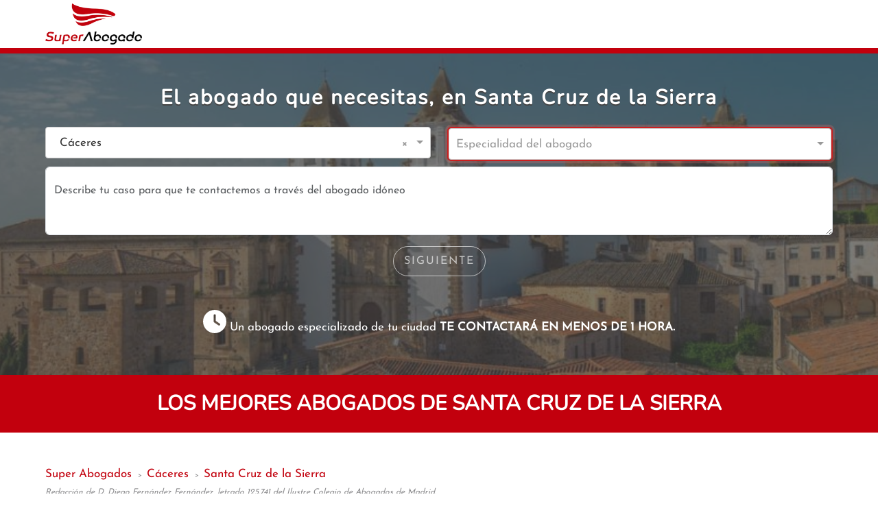

--- FILE ---
content_type: text/html; charset=utf-8
request_url: https://www.super.abogado/mejores-abogados-espana/caceres/santa-cruz-de-la-sierra
body_size: 29113
content:
<!DOCTYPE html><html prefix="og: http://ogp.me/ns#" lang="es" data-critters-container><head>
        <meta charset="utf-8">
        <base href="/">
        <meta name="viewport" content="width=device-width, initial-scale=1.0, maximum-scale=5">
        <meta name="author" content="Diego Fernández, Abogado Nº 125.741 del ICAM">
        <meta name="keywords" content>
        <style type="text/css" id="fa-auto-css">:root, :host {
  --fa-font-solid: normal 900 1em/1 "Font Awesome 6 Free";
  --fa-font-regular: normal 400 1em/1 "Font Awesome 6 Free";
  --fa-font-light: normal 300 1em/1 "Font Awesome 6 Pro";
  --fa-font-thin: normal 100 1em/1 "Font Awesome 6 Pro";
  --fa-font-duotone: normal 900 1em/1 "Font Awesome 6 Duotone";
  --fa-font-brands: normal 400 1em/1 "Font Awesome 6 Brands";
  --fa-font-sharp-solid: normal 900 1em/1 "Font Awesome 6 Sharp";
  --fa-font-sharp-regular: normal 400 1em/1 "Font Awesome 6 Sharp";
  --fa-font-sharp-light: normal 300 1em/1 "Font Awesome 6 Sharp";
  --fa-font-sharp-thin: normal 100 1em/1 "Font Awesome 6 Sharp";
  --fa-font-sharp-duotone-solid: normal 900 1em/1 "Font Awesome 6 Sharp Duotone";
}

svg:not(:root).svg-inline--fa, svg:not(:host).svg-inline--fa {
  overflow: visible;
  box-sizing: content-box;
}

.svg-inline--fa {
  display: var(--fa-display, inline-block);
  height: 1em;
  overflow: visible;
  vertical-align: -0.125em;
}
.svg-inline--fa.fa-2xs {
  vertical-align: 0.1em;
}
.svg-inline--fa.fa-xs {
  vertical-align: 0em;
}
.svg-inline--fa.fa-sm {
  vertical-align: -0.0714285705em;
}
.svg-inline--fa.fa-lg {
  vertical-align: -0.2em;
}
.svg-inline--fa.fa-xl {
  vertical-align: -0.25em;
}
.svg-inline--fa.fa-2xl {
  vertical-align: -0.3125em;
}
.svg-inline--fa.fa-pull-left {
  margin-right: var(--fa-pull-margin, 0.3em);
  width: auto;
}
.svg-inline--fa.fa-pull-right {
  margin-left: var(--fa-pull-margin, 0.3em);
  width: auto;
}
.svg-inline--fa.fa-li {
  width: var(--fa-li-width, 2em);
  top: 0.25em;
}
.svg-inline--fa.fa-fw {
  width: var(--fa-fw-width, 1.25em);
}

.fa-layers svg.svg-inline--fa {
  bottom: 0;
  left: 0;
  margin: auto;
  position: absolute;
  right: 0;
  top: 0;
}

.fa-layers-counter, .fa-layers-text {
  display: inline-block;
  position: absolute;
  text-align: center;
}

.fa-layers {
  display: inline-block;
  height: 1em;
  position: relative;
  text-align: center;
  vertical-align: -0.125em;
  width: 1em;
}
.fa-layers svg.svg-inline--fa {
  transform-origin: center center;
}

.fa-layers-text {
  left: 50%;
  top: 50%;
  transform: translate(-50%, -50%);
  transform-origin: center center;
}

.fa-layers-counter {
  background-color: var(--fa-counter-background-color, #ff253a);
  border-radius: var(--fa-counter-border-radius, 1em);
  box-sizing: border-box;
  color: var(--fa-inverse, #fff);
  line-height: var(--fa-counter-line-height, 1);
  max-width: var(--fa-counter-max-width, 5em);
  min-width: var(--fa-counter-min-width, 1.5em);
  overflow: hidden;
  padding: var(--fa-counter-padding, 0.25em 0.5em);
  right: var(--fa-right, 0);
  text-overflow: ellipsis;
  top: var(--fa-top, 0);
  transform: scale(var(--fa-counter-scale, 0.25));
  transform-origin: top right;
}

.fa-layers-bottom-right {
  bottom: var(--fa-bottom, 0);
  right: var(--fa-right, 0);
  top: auto;
  transform: scale(var(--fa-layers-scale, 0.25));
  transform-origin: bottom right;
}

.fa-layers-bottom-left {
  bottom: var(--fa-bottom, 0);
  left: var(--fa-left, 0);
  right: auto;
  top: auto;
  transform: scale(var(--fa-layers-scale, 0.25));
  transform-origin: bottom left;
}

.fa-layers-top-right {
  top: var(--fa-top, 0);
  right: var(--fa-right, 0);
  transform: scale(var(--fa-layers-scale, 0.25));
  transform-origin: top right;
}

.fa-layers-top-left {
  left: var(--fa-left, 0);
  right: auto;
  top: var(--fa-top, 0);
  transform: scale(var(--fa-layers-scale, 0.25));
  transform-origin: top left;
}

.fa-1x {
  font-size: 1em;
}

.fa-2x {
  font-size: 2em;
}

.fa-3x {
  font-size: 3em;
}

.fa-4x {
  font-size: 4em;
}

.fa-5x {
  font-size: 5em;
}

.fa-6x {
  font-size: 6em;
}

.fa-7x {
  font-size: 7em;
}

.fa-8x {
  font-size: 8em;
}

.fa-9x {
  font-size: 9em;
}

.fa-10x {
  font-size: 10em;
}

.fa-2xs {
  font-size: 0.625em;
  line-height: 0.1em;
  vertical-align: 0.225em;
}

.fa-xs {
  font-size: 0.75em;
  line-height: 0.0833333337em;
  vertical-align: 0.125em;
}

.fa-sm {
  font-size: 0.875em;
  line-height: 0.0714285718em;
  vertical-align: 0.0535714295em;
}

.fa-lg {
  font-size: 1.25em;
  line-height: 0.05em;
  vertical-align: -0.075em;
}

.fa-xl {
  font-size: 1.5em;
  line-height: 0.0416666682em;
  vertical-align: -0.125em;
}

.fa-2xl {
  font-size: 2em;
  line-height: 0.03125em;
  vertical-align: -0.1875em;
}

.fa-fw {
  text-align: center;
  width: 1.25em;
}

.fa-ul {
  list-style-type: none;
  margin-left: var(--fa-li-margin, 2.5em);
  padding-left: 0;
}
.fa-ul > li {
  position: relative;
}

.fa-li {
  left: calc(-1 * var(--fa-li-width, 2em));
  position: absolute;
  text-align: center;
  width: var(--fa-li-width, 2em);
  line-height: inherit;
}

.fa-border {
  border-color: var(--fa-border-color, #eee);
  border-radius: var(--fa-border-radius, 0.1em);
  border-style: var(--fa-border-style, solid);
  border-width: var(--fa-border-width, 0.08em);
  padding: var(--fa-border-padding, 0.2em 0.25em 0.15em);
}

.fa-pull-left {
  float: left;
  margin-right: var(--fa-pull-margin, 0.3em);
}

.fa-pull-right {
  float: right;
  margin-left: var(--fa-pull-margin, 0.3em);
}

.fa-beat {
  animation-name: fa-beat;
  animation-delay: var(--fa-animation-delay, 0s);
  animation-direction: var(--fa-animation-direction, normal);
  animation-duration: var(--fa-animation-duration, 1s);
  animation-iteration-count: var(--fa-animation-iteration-count, infinite);
  animation-timing-function: var(--fa-animation-timing, ease-in-out);
}

.fa-bounce {
  animation-name: fa-bounce;
  animation-delay: var(--fa-animation-delay, 0s);
  animation-direction: var(--fa-animation-direction, normal);
  animation-duration: var(--fa-animation-duration, 1s);
  animation-iteration-count: var(--fa-animation-iteration-count, infinite);
  animation-timing-function: var(--fa-animation-timing, cubic-bezier(0.28, 0.84, 0.42, 1));
}

.fa-fade {
  animation-name: fa-fade;
  animation-delay: var(--fa-animation-delay, 0s);
  animation-direction: var(--fa-animation-direction, normal);
  animation-duration: var(--fa-animation-duration, 1s);
  animation-iteration-count: var(--fa-animation-iteration-count, infinite);
  animation-timing-function: var(--fa-animation-timing, cubic-bezier(0.4, 0, 0.6, 1));
}

.fa-beat-fade {
  animation-name: fa-beat-fade;
  animation-delay: var(--fa-animation-delay, 0s);
  animation-direction: var(--fa-animation-direction, normal);
  animation-duration: var(--fa-animation-duration, 1s);
  animation-iteration-count: var(--fa-animation-iteration-count, infinite);
  animation-timing-function: var(--fa-animation-timing, cubic-bezier(0.4, 0, 0.6, 1));
}

.fa-flip {
  animation-name: fa-flip;
  animation-delay: var(--fa-animation-delay, 0s);
  animation-direction: var(--fa-animation-direction, normal);
  animation-duration: var(--fa-animation-duration, 1s);
  animation-iteration-count: var(--fa-animation-iteration-count, infinite);
  animation-timing-function: var(--fa-animation-timing, ease-in-out);
}

.fa-shake {
  animation-name: fa-shake;
  animation-delay: var(--fa-animation-delay, 0s);
  animation-direction: var(--fa-animation-direction, normal);
  animation-duration: var(--fa-animation-duration, 1s);
  animation-iteration-count: var(--fa-animation-iteration-count, infinite);
  animation-timing-function: var(--fa-animation-timing, linear);
}

.fa-spin {
  animation-name: fa-spin;
  animation-delay: var(--fa-animation-delay, 0s);
  animation-direction: var(--fa-animation-direction, normal);
  animation-duration: var(--fa-animation-duration, 2s);
  animation-iteration-count: var(--fa-animation-iteration-count, infinite);
  animation-timing-function: var(--fa-animation-timing, linear);
}

.fa-spin-reverse {
  --fa-animation-direction: reverse;
}

.fa-pulse,
.fa-spin-pulse {
  animation-name: fa-spin;
  animation-direction: var(--fa-animation-direction, normal);
  animation-duration: var(--fa-animation-duration, 1s);
  animation-iteration-count: var(--fa-animation-iteration-count, infinite);
  animation-timing-function: var(--fa-animation-timing, steps(8));
}

@media (prefers-reduced-motion: reduce) {
  .fa-beat,
.fa-bounce,
.fa-fade,
.fa-beat-fade,
.fa-flip,
.fa-pulse,
.fa-shake,
.fa-spin,
.fa-spin-pulse {
    animation-delay: -1ms;
    animation-duration: 1ms;
    animation-iteration-count: 1;
    transition-delay: 0s;
    transition-duration: 0s;
  }
}
@keyframes fa-beat {
  0%, 90% {
    transform: scale(1);
  }
  45% {
    transform: scale(var(--fa-beat-scale, 1.25));
  }
}
@keyframes fa-bounce {
  0% {
    transform: scale(1, 1) translateY(0);
  }
  10% {
    transform: scale(var(--fa-bounce-start-scale-x, 1.1), var(--fa-bounce-start-scale-y, 0.9)) translateY(0);
  }
  30% {
    transform: scale(var(--fa-bounce-jump-scale-x, 0.9), var(--fa-bounce-jump-scale-y, 1.1)) translateY(var(--fa-bounce-height, -0.5em));
  }
  50% {
    transform: scale(var(--fa-bounce-land-scale-x, 1.05), var(--fa-bounce-land-scale-y, 0.95)) translateY(0);
  }
  57% {
    transform: scale(1, 1) translateY(var(--fa-bounce-rebound, -0.125em));
  }
  64% {
    transform: scale(1, 1) translateY(0);
  }
  100% {
    transform: scale(1, 1) translateY(0);
  }
}
@keyframes fa-fade {
  50% {
    opacity: var(--fa-fade-opacity, 0.4);
  }
}
@keyframes fa-beat-fade {
  0%, 100% {
    opacity: var(--fa-beat-fade-opacity, 0.4);
    transform: scale(1);
  }
  50% {
    opacity: 1;
    transform: scale(var(--fa-beat-fade-scale, 1.125));
  }
}
@keyframes fa-flip {
  50% {
    transform: rotate3d(var(--fa-flip-x, 0), var(--fa-flip-y, 1), var(--fa-flip-z, 0), var(--fa-flip-angle, -180deg));
  }
}
@keyframes fa-shake {
  0% {
    transform: rotate(-15deg);
  }
  4% {
    transform: rotate(15deg);
  }
  8%, 24% {
    transform: rotate(-18deg);
  }
  12%, 28% {
    transform: rotate(18deg);
  }
  16% {
    transform: rotate(-22deg);
  }
  20% {
    transform: rotate(22deg);
  }
  32% {
    transform: rotate(-12deg);
  }
  36% {
    transform: rotate(12deg);
  }
  40%, 100% {
    transform: rotate(0deg);
  }
}
@keyframes fa-spin {
  0% {
    transform: rotate(0deg);
  }
  100% {
    transform: rotate(360deg);
  }
}
.fa-rotate-90 {
  transform: rotate(90deg);
}

.fa-rotate-180 {
  transform: rotate(180deg);
}

.fa-rotate-270 {
  transform: rotate(270deg);
}

.fa-flip-horizontal {
  transform: scale(-1, 1);
}

.fa-flip-vertical {
  transform: scale(1, -1);
}

.fa-flip-both,
.fa-flip-horizontal.fa-flip-vertical {
  transform: scale(-1, -1);
}

.fa-rotate-by {
  transform: rotate(var(--fa-rotate-angle, 0));
}

.fa-stack {
  display: inline-block;
  vertical-align: middle;
  height: 2em;
  position: relative;
  width: 2.5em;
}

.fa-stack-1x,
.fa-stack-2x {
  bottom: 0;
  left: 0;
  margin: auto;
  position: absolute;
  right: 0;
  top: 0;
  z-index: var(--fa-stack-z-index, auto);
}

.svg-inline--fa.fa-stack-1x {
  height: 1em;
  width: 1.25em;
}
.svg-inline--fa.fa-stack-2x {
  height: 2em;
  width: 2.5em;
}

.fa-inverse {
  color: var(--fa-inverse, #fff);
}

.sr-only,
.fa-sr-only {
  position: absolute;
  width: 1px;
  height: 1px;
  padding: 0;
  margin: -1px;
  overflow: hidden;
  clip: rect(0, 0, 0, 0);
  white-space: nowrap;
  border-width: 0;
}

.sr-only-focusable:not(:focus),
.fa-sr-only-focusable:not(:focus) {
  position: absolute;
  width: 1px;
  height: 1px;
  padding: 0;
  margin: -1px;
  overflow: hidden;
  clip: rect(0, 0, 0, 0);
  white-space: nowrap;
  border-width: 0;
}

.svg-inline--fa .fa-primary {
  fill: var(--fa-primary-color, currentColor);
  opacity: var(--fa-primary-opacity, 1);
}

.svg-inline--fa .fa-secondary {
  fill: var(--fa-secondary-color, currentColor);
  opacity: var(--fa-secondary-opacity, 0.4);
}

.svg-inline--fa.fa-swap-opacity .fa-primary {
  opacity: var(--fa-secondary-opacity, 0.4);
}

.svg-inline--fa.fa-swap-opacity .fa-secondary {
  opacity: var(--fa-primary-opacity, 1);
}

.svg-inline--fa mask .fa-primary,
.svg-inline--fa mask .fa-secondary {
  fill: black;
}

.fad.fa-inverse,
.fa-duotone.fa-inverse {
  color: var(--fa-inverse, #fff);
}</style><link rel="icon" type="image/x-icon" href="favicon.ico">
        <meta name="google-site-verification" content="BAwhMQVMOo-BrvTAYAyK6LVI2zfQo-I25wZtEmhW86Y">
        <link href="https://www.googletagmanager.com" rel="preconnect" crossorigin>
        <link rel="preconnect" href="https://fonts.googleapis.com">
        <link rel="preconnect" href="https://fonts.gstatic.com" crossorigin>
        <style>@font-face{font-family:'Josefin Sans';font-style:normal;font-weight:400;font-display:swap;src:url(https://fonts.gstatic.com/s/josefinsans/v34/Qw3PZQNVED7rKGKxtqIqX5E-AVSJrOCfjY46_DjQbMlhLzTs.woff2) format('woff2');unicode-range:U+0102-0103, U+0110-0111, U+0128-0129, U+0168-0169, U+01A0-01A1, U+01AF-01B0, U+0300-0301, U+0303-0304, U+0308-0309, U+0323, U+0329, U+1EA0-1EF9, U+20AB;}@font-face{font-family:'Josefin Sans';font-style:normal;font-weight:400;font-display:swap;src:url(https://fonts.gstatic.com/s/josefinsans/v34/Qw3PZQNVED7rKGKxtqIqX5E-AVSJrOCfjY46_DjQbMhhLzTs.woff2) format('woff2');unicode-range:U+0100-02BA, U+02BD-02C5, U+02C7-02CC, U+02CE-02D7, U+02DD-02FF, U+0304, U+0308, U+0329, U+1D00-1DBF, U+1E00-1E9F, U+1EF2-1EFF, U+2020, U+20A0-20AB, U+20AD-20C0, U+2113, U+2C60-2C7F, U+A720-A7FF;}@font-face{font-family:'Josefin Sans';font-style:normal;font-weight:400;font-display:swap;src:url(https://fonts.gstatic.com/s/josefinsans/v34/Qw3PZQNVED7rKGKxtqIqX5E-AVSJrOCfjY46_DjQbMZhLw.woff2) format('woff2');unicode-range:U+0000-00FF, U+0131, U+0152-0153, U+02BB-02BC, U+02C6, U+02DA, U+02DC, U+0304, U+0308, U+0329, U+2000-206F, U+20AC, U+2122, U+2191, U+2193, U+2212, U+2215, U+FEFF, U+FFFD;}@font-face{font-family:'Nunito';font-style:normal;font-weight:400;font-display:swap;src:url(https://fonts.gstatic.com/s/nunito/v32/XRXI3I6Li01BKofiOc5wtlZ2di8HDLshdTk3j77e.woff2) format('woff2');unicode-range:U+0460-052F, U+1C80-1C8A, U+20B4, U+2DE0-2DFF, U+A640-A69F, U+FE2E-FE2F;}@font-face{font-family:'Nunito';font-style:normal;font-weight:400;font-display:swap;src:url(https://fonts.gstatic.com/s/nunito/v32/XRXI3I6Li01BKofiOc5wtlZ2di8HDLshdTA3j77e.woff2) format('woff2');unicode-range:U+0301, U+0400-045F, U+0490-0491, U+04B0-04B1, U+2116;}@font-face{font-family:'Nunito';font-style:normal;font-weight:400;font-display:swap;src:url(https://fonts.gstatic.com/s/nunito/v32/XRXI3I6Li01BKofiOc5wtlZ2di8HDLshdTs3j77e.woff2) format('woff2');unicode-range:U+0102-0103, U+0110-0111, U+0128-0129, U+0168-0169, U+01A0-01A1, U+01AF-01B0, U+0300-0301, U+0303-0304, U+0308-0309, U+0323, U+0329, U+1EA0-1EF9, U+20AB;}@font-face{font-family:'Nunito';font-style:normal;font-weight:400;font-display:swap;src:url(https://fonts.gstatic.com/s/nunito/v32/XRXI3I6Li01BKofiOc5wtlZ2di8HDLshdTo3j77e.woff2) format('woff2');unicode-range:U+0100-02BA, U+02BD-02C5, U+02C7-02CC, U+02CE-02D7, U+02DD-02FF, U+0304, U+0308, U+0329, U+1D00-1DBF, U+1E00-1E9F, U+1EF2-1EFF, U+2020, U+20A0-20AB, U+20AD-20C0, U+2113, U+2C60-2C7F, U+A720-A7FF;}@font-face{font-family:'Nunito';font-style:normal;font-weight:400;font-display:swap;src:url(https://fonts.gstatic.com/s/nunito/v32/XRXI3I6Li01BKofiOc5wtlZ2di8HDLshdTQ3jw.woff2) format('woff2');unicode-range:U+0000-00FF, U+0131, U+0152-0153, U+02BB-02BC, U+02C6, U+02DA, U+02DC, U+0304, U+0308, U+0329, U+2000-206F, U+20AC, U+2122, U+2191, U+2193, U+2212, U+2215, U+FEFF, U+FFFD;}</style>
    <style>@charset "UTF-8";/*!
* Bootstrap  v5.3.3 (https://getbootstrap.com/)
* Copyright 2011-2024 The Bootstrap Authors
* Licensed under MIT (https://github.com/twbs/bootstrap/blob/main/LICENSE)
*/:root{--bs-blue:#0d6efd;--bs-indigo:#6610f2;--bs-purple:#6f42c1;--bs-pink:#d63384;--bs-red:#dc3545;--bs-orange:#fd7e14;--bs-yellow:#ffc107;--bs-green:#198754;--bs-teal:#20c997;--bs-cyan:#0dcaf0;--bs-black:#000;--bs-white:#fff;--bs-gray:#6c757d;--bs-gray-dark:#343a40;--bs-gray-100:#f8f9fa;--bs-gray-200:#e9ecef;--bs-gray-300:#dee2e6;--bs-gray-400:#ced4da;--bs-gray-500:#adb5bd;--bs-gray-600:#6c757d;--bs-gray-700:#495057;--bs-gray-800:#343a40;--bs-gray-900:#212529;--bs-primary:#0d6efd;--bs-secondary:#6c757d;--bs-success:#198754;--bs-info:#0dcaf0;--bs-warning:#ffc107;--bs-danger:#dc3545;--bs-light:#f8f9fa;--bs-dark:#212529;--bs-primary-rgb:13,110,253;--bs-secondary-rgb:108,117,125;--bs-success-rgb:25,135,84;--bs-info-rgb:13,202,240;--bs-warning-rgb:255,193,7;--bs-danger-rgb:220,53,69;--bs-light-rgb:248,249,250;--bs-dark-rgb:33,37,41;--bs-primary-text-emphasis:#052c65;--bs-secondary-text-emphasis:#2b2f32;--bs-success-text-emphasis:#0a3622;--bs-info-text-emphasis:#055160;--bs-warning-text-emphasis:#664d03;--bs-danger-text-emphasis:#58151c;--bs-light-text-emphasis:#495057;--bs-dark-text-emphasis:#495057;--bs-primary-bg-subtle:#cfe2ff;--bs-secondary-bg-subtle:#e2e3e5;--bs-success-bg-subtle:#d1e7dd;--bs-info-bg-subtle:#cff4fc;--bs-warning-bg-subtle:#fff3cd;--bs-danger-bg-subtle:#f8d7da;--bs-light-bg-subtle:#fcfcfd;--bs-dark-bg-subtle:#ced4da;--bs-primary-border-subtle:#9ec5fe;--bs-secondary-border-subtle:#c4c8cb;--bs-success-border-subtle:#a3cfbb;--bs-info-border-subtle:#9eeaf9;--bs-warning-border-subtle:#ffe69c;--bs-danger-border-subtle:#f1aeb5;--bs-light-border-subtle:#e9ecef;--bs-dark-border-subtle:#adb5bd;--bs-white-rgb:255,255,255;--bs-black-rgb:0,0,0;--bs-font-sans-serif:system-ui,-apple-system,"Segoe UI",Roboto,"Helvetica Neue","Noto Sans","Liberation Sans",Arial,sans-serif,"Apple Color Emoji","Segoe UI Emoji","Segoe UI Symbol","Noto Color Emoji";--bs-font-monospace:SFMono-Regular,Menlo,Monaco,Consolas,"Liberation Mono","Courier New",monospace;--bs-gradient:linear-gradient(180deg, rgba(255, 255, 255, .15), rgba(255, 255, 255, 0));--bs-body-font-family:var(--bs-font-sans-serif);--bs-body-font-size:1rem;--bs-body-font-weight:400;--bs-body-line-height:1.5;--bs-body-color:#212529;--bs-body-color-rgb:33,37,41;--bs-body-bg:#fff;--bs-body-bg-rgb:255,255,255;--bs-emphasis-color:#000;--bs-emphasis-color-rgb:0,0,0;--bs-secondary-color:rgba(33, 37, 41, .75);--bs-secondary-color-rgb:33,37,41;--bs-secondary-bg:#e9ecef;--bs-secondary-bg-rgb:233,236,239;--bs-tertiary-color:rgba(33, 37, 41, .5);--bs-tertiary-color-rgb:33,37,41;--bs-tertiary-bg:#f8f9fa;--bs-tertiary-bg-rgb:248,249,250;--bs-heading-color:inherit;--bs-link-color:#0d6efd;--bs-link-color-rgb:13,110,253;--bs-link-decoration:underline;--bs-link-hover-color:#0a58ca;--bs-link-hover-color-rgb:10,88,202;--bs-code-color:#d63384;--bs-highlight-color:#212529;--bs-highlight-bg:#fff3cd;--bs-border-width:1px;--bs-border-style:solid;--bs-border-color:#dee2e6;--bs-border-color-translucent:rgba(0, 0, 0, .175);--bs-border-radius:.375rem;--bs-border-radius-sm:.25rem;--bs-border-radius-lg:.5rem;--bs-border-radius-xl:1rem;--bs-border-radius-xxl:2rem;--bs-border-radius-2xl:var(--bs-border-radius-xxl);--bs-border-radius-pill:50rem;--bs-box-shadow:0 .5rem 1rem rgba(0, 0, 0, .15);--bs-box-shadow-sm:0 .125rem .25rem rgba(0, 0, 0, .075);--bs-box-shadow-lg:0 1rem 3rem rgba(0, 0, 0, .175);--bs-box-shadow-inset:inset 0 1px 2px rgba(0, 0, 0, .075);--bs-focus-ring-width:.25rem;--bs-focus-ring-opacity:.25;--bs-focus-ring-color:rgba(13, 110, 253, .25);--bs-form-valid-color:#198754;--bs-form-valid-border-color:#198754;--bs-form-invalid-color:#dc3545;--bs-form-invalid-border-color:#dc3545}*,:after,:before{box-sizing:border-box}@media (prefers-reduced-motion:no-preference){:root{scroll-behavior:smooth}}body{margin:0;font-family:var(--bs-body-font-family);font-size:var(--bs-body-font-size);font-weight:var(--bs-body-font-weight);line-height:var(--bs-body-line-height);color:var(--bs-body-color);text-align:var(--bs-body-text-align);background-color:var(--bs-body-bg);-webkit-text-size-adjust:100%;-webkit-tap-highlight-color:transparent}h1,h2,h3{margin-top:0;margin-bottom:.5rem;font-weight:500;line-height:1.2;color:var(--bs-heading-color)}h1{font-size:calc(1.375rem + 1.5vw)}@media (min-width:1200px){h1{font-size:2.5rem}}h2{font-size:calc(1.325rem + .9vw)}@media (min-width:1200px){h2{font-size:2rem}}h3{font-size:calc(1.3rem + .6vw)}@media (min-width:1200px){h3{font-size:1.75rem}}p{margin-top:0;margin-bottom:1rem}ul{padding-left:2rem}ul{margin-top:0;margin-bottom:1rem}a{color:rgba(var(--bs-link-color-rgb),var(--bs-link-opacity,1));text-decoration:underline}a:hover{--bs-link-color-rgb:var(--bs-link-hover-color-rgb)}img,svg{vertical-align:middle}button{border-radius:0}button:focus:not(:focus-visible){outline:0}button,input,textarea{margin:0;font-family:inherit;font-size:inherit;line-height:inherit}button{text-transform:none}[type=button],button{-webkit-appearance:button}[type=button]:not(:disabled),button:not(:disabled){cursor:pointer}textarea{resize:vertical}.list-unstyled{padding-left:0;list-style:none}:root{--bs-breakpoint-xs:0;--bs-breakpoint-sm:576px;--bs-breakpoint-md:768px;--bs-breakpoint-lg:992px;--bs-breakpoint-xl:1200px;--bs-breakpoint-xxl:1400px}.row{--bs-gutter-x:1.5rem;--bs-gutter-y:0;display:flex;flex-wrap:wrap;margin-top:calc(-1 * var(--bs-gutter-y));margin-right:calc(-.5 * var(--bs-gutter-x));margin-left:calc(-.5 * var(--bs-gutter-x))}.row>*{flex-shrink:0;width:100%;max-width:100%;padding-right:calc(var(--bs-gutter-x) * .5);padding-left:calc(var(--bs-gutter-x) * .5);margin-top:var(--bs-gutter-y)}.col-12{flex:0 0 auto;width:100%}@media (min-width:992px){.col-lg-3{flex:0 0 auto;width:25%}.col-lg-6{flex:0 0 auto;width:50%}}.form-control{display:block;width:100%;padding:.375rem .75rem;font-size:1rem;font-weight:400;line-height:1.5;color:var(--bs-body-color);-webkit-appearance:none;-moz-appearance:none;appearance:none;background-color:var(--bs-body-bg);background-clip:padding-box;border:var(--bs-border-width) solid var(--bs-border-color);border-radius:var(--bs-border-radius);transition:border-color .15s ease-in-out,box-shadow .15s ease-in-out}@media (prefers-reduced-motion:reduce){.form-control{transition:none}}.form-control:focus{color:var(--bs-body-color);background-color:var(--bs-body-bg);border-color:#86b7fe;outline:0;box-shadow:0 0 0 .25rem #0d6efd40}.form-control::-webkit-date-and-time-value{min-width:85px;height:1.5em;margin:0}.form-control::-webkit-datetime-edit{display:block;padding:0}.form-control::-moz-placeholder{color:var(--bs-secondary-color);opacity:1}.form-control::placeholder{color:var(--bs-secondary-color);opacity:1}.form-control:disabled{background-color:var(--bs-secondary-bg);opacity:1}.form-control::-webkit-file-upload-button{padding:.375rem .75rem;margin:-.375rem -.75rem;-webkit-margin-end:.75rem;margin-inline-end:.75rem;color:var(--bs-body-color);background-color:var(--bs-tertiary-bg);pointer-events:none;border-color:inherit;border-style:solid;border-width:0;border-inline-end-width:var(--bs-border-width);border-radius:0;-webkit-transition:color .15s ease-in-out,background-color .15s ease-in-out,border-color .15s ease-in-out,box-shadow .15s ease-in-out;transition:color .15s ease-in-out,background-color .15s ease-in-out,border-color .15s ease-in-out,box-shadow .15s ease-in-out}.form-control::file-selector-button{padding:.375rem .75rem;margin:-.375rem -.75rem;-webkit-margin-end:.75rem;margin-inline-end:.75rem;color:var(--bs-body-color);background-color:var(--bs-tertiary-bg);pointer-events:none;border-color:inherit;border-style:solid;border-width:0;border-inline-end-width:var(--bs-border-width);border-radius:0;transition:color .15s ease-in-out,background-color .15s ease-in-out,border-color .15s ease-in-out,box-shadow .15s ease-in-out}@media (prefers-reduced-motion:reduce){.form-control::-webkit-file-upload-button{-webkit-transition:none;transition:none}.form-control::file-selector-button{transition:none}}.form-control:hover:not(:disabled):not([readonly])::-webkit-file-upload-button{background-color:var(--bs-secondary-bg)}.form-control:hover:not(:disabled):not([readonly])::file-selector-button{background-color:var(--bs-secondary-bg)}textarea.form-control{min-height:calc(1.5em + .75rem + calc(var(--bs-border-width) * 2))}.btn{--bs-btn-padding-x:.75rem;--bs-btn-padding-y:.375rem;--bs-btn-font-family: ;--bs-btn-font-size:1rem;--bs-btn-font-weight:400;--bs-btn-line-height:1.5;--bs-btn-color:var(--bs-body-color);--bs-btn-bg:transparent;--bs-btn-border-width:var(--bs-border-width);--bs-btn-border-color:transparent;--bs-btn-border-radius:var(--bs-border-radius);--bs-btn-hover-border-color:transparent;--bs-btn-box-shadow:inset 0 1px 0 rgba(255, 255, 255, .15),0 1px 1px rgba(0, 0, 0, .075);--bs-btn-disabled-opacity:.65;--bs-btn-focus-box-shadow:0 0 0 .25rem rgba(var(--bs-btn-focus-shadow-rgb), .5);display:inline-block;padding:var(--bs-btn-padding-y) var(--bs-btn-padding-x);font-family:var(--bs-btn-font-family);font-size:var(--bs-btn-font-size);font-weight:var(--bs-btn-font-weight);line-height:var(--bs-btn-line-height);color:var(--bs-btn-color);text-align:center;text-decoration:none;vertical-align:middle;cursor:pointer;-webkit-user-select:none;-moz-user-select:none;user-select:none;border:var(--bs-btn-border-width) solid var(--bs-btn-border-color);border-radius:var(--bs-btn-border-radius);background-color:var(--bs-btn-bg);transition:color .15s ease-in-out,background-color .15s ease-in-out,border-color .15s ease-in-out,box-shadow .15s ease-in-out}@media (prefers-reduced-motion:reduce){.btn{transition:none}}.btn:hover{color:var(--bs-btn-hover-color);background-color:var(--bs-btn-hover-bg);border-color:var(--bs-btn-hover-border-color)}.btn:focus-visible{color:var(--bs-btn-hover-color);background-color:var(--bs-btn-hover-bg);border-color:var(--bs-btn-hover-border-color);outline:0;box-shadow:var(--bs-btn-focus-box-shadow)}.btn:first-child:active{color:var(--bs-btn-active-color);background-color:var(--bs-btn-active-bg);border-color:var(--bs-btn-active-border-color)}.btn:first-child:active:focus-visible{box-shadow:var(--bs-btn-focus-box-shadow)}.btn:disabled{color:var(--bs-btn-disabled-color);pointer-events:none;background-color:var(--bs-btn-disabled-bg);border-color:var(--bs-btn-disabled-border-color);opacity:var(--bs-btn-disabled-opacity)}.nav{--bs-nav-link-padding-x:1rem;--bs-nav-link-padding-y:.5rem;--bs-nav-link-font-weight: ;--bs-nav-link-color:var(--bs-link-color);--bs-nav-link-hover-color:var(--bs-link-hover-color);--bs-nav-link-disabled-color:var(--bs-secondary-color);display:flex;flex-wrap:wrap;padding-left:0;margin-bottom:0;list-style:none}.navbar{--bs-navbar-padding-x:0;--bs-navbar-padding-y:.5rem;--bs-navbar-color:rgba(var(--bs-emphasis-color-rgb), .65);--bs-navbar-hover-color:rgba(var(--bs-emphasis-color-rgb), .8);--bs-navbar-disabled-color:rgba(var(--bs-emphasis-color-rgb), .3);--bs-navbar-active-color:rgba(var(--bs-emphasis-color-rgb), 1);--bs-navbar-brand-padding-y:.3125rem;--bs-navbar-brand-margin-end:1rem;--bs-navbar-brand-font-size:1.25rem;--bs-navbar-brand-color:rgba(var(--bs-emphasis-color-rgb), 1);--bs-navbar-brand-hover-color:rgba(var(--bs-emphasis-color-rgb), 1);--bs-navbar-nav-link-padding-x:.5rem;--bs-navbar-toggler-padding-y:.25rem;--bs-navbar-toggler-padding-x:.75rem;--bs-navbar-toggler-font-size:1.25rem;--bs-navbar-toggler-icon-bg:url("data:image/svg+xml,%3csvg xmlns='http://www.w3.org/2000/svg' viewBox='0 0 30 30'%3e%3cpath stroke='rgba%2833, 37, 41, 0.75%29' stroke-linecap='round' stroke-miterlimit='10' stroke-width='2' d='M4 7h22M4 15h22M4 23h22'/%3e%3c/svg%3e");--bs-navbar-toggler-border-color:rgba(var(--bs-emphasis-color-rgb), .15);--bs-navbar-toggler-border-radius:var(--bs-border-radius);--bs-navbar-toggler-focus-width:.25rem;--bs-navbar-toggler-transition:box-shadow .15s ease-in-out;position:relative;display:flex;flex-wrap:wrap;align-items:center;justify-content:space-between;padding:var(--bs-navbar-padding-y) var(--bs-navbar-padding-x)}.navbar-brand{padding-top:var(--bs-navbar-brand-padding-y);padding-bottom:var(--bs-navbar-brand-padding-y);margin-right:var(--bs-navbar-brand-margin-end);font-size:var(--bs-navbar-brand-font-size);color:var(--bs-navbar-brand-color);text-decoration:none;white-space:nowrap}.navbar-brand:focus,.navbar-brand:hover{color:var(--bs-navbar-brand-hover-color)}.navbar-toggler{padding:var(--bs-navbar-toggler-padding-y) var(--bs-navbar-toggler-padding-x);font-size:var(--bs-navbar-toggler-font-size);line-height:1;color:var(--bs-navbar-color);background-color:transparent;border:var(--bs-border-width) solid var(--bs-navbar-toggler-border-color);border-radius:var(--bs-navbar-toggler-border-radius);transition:var(--bs-navbar-toggler-transition)}@media (prefers-reduced-motion:reduce){.navbar-toggler{transition:none}}.navbar-toggler:hover{text-decoration:none}.navbar-toggler:focus{text-decoration:none;outline:0;box-shadow:0 0 0 var(--bs-navbar-toggler-focus-width)}@media (min-width:992px){.navbar-expand-lg{flex-wrap:nowrap;justify-content:flex-start}.navbar-expand-lg .navbar-toggler{display:none}}.object-fit-cover{-o-object-fit:cover!important;object-fit:cover!important}.overflow-hidden{overflow:hidden!important}.position-relative{position:relative!important}.position-absolute{position:absolute!important}.position-sticky{position:-webkit-sticky!important;position:sticky!important}.top-0{top:0!important}.w-100{width:100%!important}.h-100{height:100%!important}.vh-100{height:100vh!important}.justify-content-center{justify-content:center!important}.m-0{margin:0!important}.mx-1{margin-right:.25rem!important;margin-left:.25rem!important}.mt-2{margin-top:.5rem!important}.mt-3{margin-top:1rem!important}.me-1{margin-right:.25rem!important}.me-2{margin-right:.5rem!important}.mb-0{margin-bottom:0!important}.mb-1{margin-bottom:.25rem!important}.mb-2{margin-bottom:.5rem!important}.mb-3{margin-bottom:1rem!important}.mb-4{margin-bottom:1.5rem!important}.p-0{padding:0!important}.px-3{padding-right:1rem!important;padding-left:1rem!important}.py-4{padding-top:1.5rem!important;padding-bottom:1.5rem!important}.py-5{padding-top:3rem!important;padding-bottom:3rem!important}.pt-2{padding-top:.5rem!important}.pt-5{padding-top:3rem!important}.pb-5{padding-bottom:3rem!important}.ps-3{padding-left:1rem!important}.fst-italic{font-style:italic!important}.fw-bold{font-weight:700!important}.text-center{text-align:center!important}.text-uppercase{text-transform:uppercase!important}@media (min-width:576px){.ps-sm-0{padding-left:0!important}}@media (min-width:768px){.mb-md-2{margin-bottom:.5rem!important}}html{height:100%}body{position:relative;min-height:100%;height:100%;margin:auto!important;font-family:Josefin Sans,sans-serif;color:#8a8a8c;font-size:17px}h1,h2,h3{font-family:Nunito,sans-serif}h1,h2,h3{font-weight:700}h1,h2,.font-size-30{font-size:30px}h2{margin-bottom:1rem}h3{font-size:22px;color:#000!important}.max-width-1180px{max-width:1180px}.max-width-1180px{padding:0 1rem;margin:auto;position:relative}.z-index-plus-1{z-index:1}.font-size-10{font-size:10px}.font-size-12{font-size:12px}.font-size-16{font-size:16px}.font-size-20{font-size:20px}a,a:hover,.btn,.btn:hover,.transition{-moz-transition:.5s all;-webkit-transition:.5s all;transition:.5s all;text-decoration:none}.btn:hover,a:hover{transform:translateY(-2px)}a:hover{color:#fcd732!important}.top-0{top:0}.left-0{left:0}.btn{border-radius:30px;padding:9px 15px}.btn,.letter-spacing{letter-spacing:2px}.btn:focus{outline:none;box-shadow:none}.btn:disabled{cursor:not-allowed}.object-fit-cover{object-fit:cover}.opacity-070{opacity:.7}.text-shadow{text-shadow:0px 2px #444444}.background-dark-gray{background:#444}.background-light-gray{background-color:#eee}.background-dark-red,.btn,.btn:hover{background-color:#c2000d}.dark-red{color:#c2000d!important}.white,.btn,.btn:hover{color:#fff!important}.gray{color:#8a8a8c}.invalid-input,textarea:focus:invalid,ng-select:focus:invalid,input:focus:invalid{border-radius:.35rem;border:2px solid #cc1e1e!important;box-shadow:0 0 0 .2rem #e9686840!important}.form-control{padding:1.375rem .75rem;height:45px}.ng-select-container{height:46px!important}.ng-select-option{padding:8px 10px!important}.ul-4{-webkit-columns:4;-moz-columns:4;columns:4}.ul-2{-webkit-columns:2;-moz-columns:2;columns:2;text-align:center}.ul-2,.ul-4{column-fill:balance}.item-description p{font-family:Josefin Sans,sans-serif!important;color:#8a8c80!important}.item-description h2,.item-description a{color:#c2000d!important}.item-description a:hover{color:#fcd732!important}li{margin-bottom:7px}@media only screen and (max-width: 991px){body{padding-bottom:63px}h1{font-size:25px}h2{font-size:23px}h3{font-size:21px}}@media only screen and (max-width: 767px){ul,.ul-4,.ul-2{-webkit-columns:2;-moz-columns:2;columns:2}}@media only screen and (max-width: 575px){ul,.ul-4,.ul-2{-webkit-columns:1;-moz-columns:1;columns:1}}.ng-select .ng-select-container{color:#333;background-color:#fff;border-radius:4px;border:1px solid #ccc;min-height:36px;align-items:center}.ng-select .ng-select-container:hover{box-shadow:0 1px #0000000f}.ng-select .ng-select-container .ng-value-container{align-items:center;padding-left:10px}.ng-select .ng-select-container .ng-value-container .ng-placeholder{color:#999}.ng-select.ng-select-single .ng-select-container{height:36px}.ng-select.ng-select-single .ng-select-container .ng-value-container .ng-input{top:5px;left:0;padding-left:10px;padding-right:50px}.ng-select .ng-clear-wrapper{color:#999}.ng-select .ng-clear-wrapper:hover .ng-clear{color:#d0021b}.ng-select .ng-clear-wrapper:focus .ng-clear{color:#d0021b}.ng-select .ng-clear-wrapper:focus{outline:none}.ng-select .ng-arrow-wrapper{width:25px;padding-right:5px}.ng-select .ng-arrow-wrapper:hover .ng-arrow{border-top-color:#666}.ng-select .ng-arrow-wrapper .ng-arrow{border-color:#999 transparent transparent;border-style:solid;border-width:5px 5px 2.5px}/*!
 * froala_editor v4.0.8 (https://www.froala.com/wysiwyg-editor)
 * License https://froala.com/wysiwyg-editor/terms/
 * Copyright 2014-2021 Froala Labs
 */.fr-view{word-wrap:break-word}
</style><link rel="stylesheet" href="styles-EHEI3PD6.css" media="print" onload="this.media='all'"><noscript><link rel="stylesheet" href="styles-EHEI3PD6.css"></noscript><style ng-app-id="ng">.navbar-container[_ngcontent-ng-c3511039044]{background-color:#fff;width:100%;border-bottom:8px solid #c2000d}.navbar-fixed[_ngcontent-ng-c3511039044]{position:fixed;top:0;z-index:999999999}.font-size-30[_ngcontent-ng-c3511039044]{font-size:30px!important}.navbar-brand[_ngcontent-ng-c3511039044] > img[_ngcontent-ng-c3511039044]{width:140px}.navbar-toggler[_ngcontent-ng-c3511039044]{font-family:Nunito,sans-serif;border:none!important}a[_ngcontent-ng-c3511039044]:hover{color:#ca7379!important;transform:translateY(0)!important}.legal-notice-container[_ngcontent-ng-c3511039044]{position:absolute;right:0;bottom:.5rem;font-size:10px;margin-right:2rem}@media only screen and (max-width: 991px){.legal-notice-container[_ngcontent-ng-c3511039044]{left:0!important;margin-left:1.5rem;margin-right:5px;font-size:8px;text-align:right}}</style><style ng-app-id="ng">footer[_ngcontent-ng-c3029064349]{min-height:276px}.max-width-1400px[_ngcontent-ng-c3029064349]{max-width:1400px;padding:0 1rem;margin:auto;position:relative;overflow:hidden}</style><meta name="description" content="Encuentre con SuperAbogado al mejor abogado de Santa Cruz de la Sierra. Contáctenos en el 605 059 619 o vía email en info@super.abogado"><meta property="og:locale" content="es_ES"><meta property="og:type" content="article"><meta property="og:title" content="Abogados en Santa Cruz de la Sierra | SuperAbogado"><meta property="og:description" content="Encuentre con SuperAbogado al mejor abogado de Santa Cruz de la Sierra. Contáctenos en el 605 059 619 o vía email en info@super.abogado"><meta property="og:url" content="https://www.super.abogado/mejores-abogados-espana/caceres/santa-cruz-de-la-sierra"><meta property="og:site_name" content="SuperAbogado ❶ CLASIFICAMOS a los abogados expertos de España . ❷ VERIFICAMOS la calidad de sus servicios. ❸ OFRECEMOS sólo a los mejores."><meta property="og:image" content="https://superabogado.azureedge.net/provincias/10/C%C3%A1ceres-07122022090258816-1500px.jpg"><link rel="canonical" href="https://www.super.abogado/mejores-abogados-espana/caceres/santa-cruz-de-la-sierra"><title>Abogados en Santa Cruz de la Sierra | SuperAbogado</title><style ng-app-id="ng">form[_ngcontent-ng-c1460678614]{min-height:255px}textarea[_ngcontent-ng-c1460678614]{max-height:400px;min-height:100px}  .ng-select.ng-select-single .ng-select-container .ng-value-container,   .ng-select.ng-select-single .ng-select-container .ng-value-container .ng-value{width:100%!important}.custom-control-label[_ngcontent-ng-c1460678614]:before, .custom-control-label[_ngcontent-ng-c1460678614]:after{top:0!important}.custom-control-label[_ngcontent-ng-c1460678614]:before{border:3px solid #cc2525;outline:#cc2525}.custom-control-label[_ngcontent-ng-c1460678614]:checked:before{border:none;-webkit-box-shadow:0 0 0 .2rem rgba(0,123,255,.25)!important;-moz-box-shadow:0 0 0 .2rem rgba(0,123,255,.25)!important;box-shadow:0 0 0 .2rem #007bff40!important}.webkit-moz-right[_ngcontent-ng-c1460678614]{text-align:-moz-right;text-align:-webkit-right}



</style><style ng-app-id="ng">a[_ngcontent-ng-c3742903442]{color:#c2000d}.author[_ngcontent-ng-c3742903442]{color:#8a8a8c}</style><style ng-app-id="ng">hr[_ngcontent-ng-c3803801142]{height:4px;background-color:#ccc;border:0 none;color:#ccc}</style><style ng-app-id="ng">a[_ngcontent-ng-c3929833786]:hover{color:#fff!important}</style><style ng-app-id="ng">@charset "UTF-8";.ng-select{position:relative;display:block;-webkit-box-sizing:border-box;-moz-box-sizing:border-box;box-sizing:border-box}.ng-select div,.ng-select input,.ng-select span{-webkit-box-sizing:border-box;-moz-box-sizing:border-box;box-sizing:border-box}.ng-select [hidden]{display:none}.ng-select.ng-select-searchable .ng-select-container .ng-value-container .ng-input{opacity:1}.ng-select.ng-select-opened .ng-select-container{z-index:1001}.ng-select.ng-select-disabled .ng-select-container .ng-value-container .ng-placeholder,.ng-select.ng-select-disabled .ng-select-container .ng-value-container .ng-value{-webkit-user-select:none;user-select:none;cursor:default}.ng-select.ng-select-disabled .ng-arrow-wrapper{cursor:default}.ng-select.ng-select-filtered .ng-placeholder{display:none}.ng-select .ng-select-container{cursor:default;display:flex;outline:none;overflow:hidden;position:relative;width:100%}.ng-select .ng-select-container .ng-value-container{display:flex;flex:1}.ng-select .ng-select-container .ng-value-container .ng-input{opacity:0}.ng-select .ng-select-container .ng-value-container .ng-input>input{box-sizing:content-box;background:none transparent;border:0 none;box-shadow:none;outline:none;padding:0;cursor:default;width:100%}.ng-select .ng-select-container .ng-value-container .ng-input>input::-ms-clear{display:none}.ng-select .ng-select-container .ng-value-container .ng-input>input[readonly]{-webkit-user-select:unset;user-select:unset;width:0;padding:0}.ng-select.ng-select-single.ng-select-filtered .ng-select-container .ng-value-container .ng-value{visibility:hidden}.ng-select.ng-select-single .ng-select-container .ng-value-container,.ng-select.ng-select-single .ng-select-container .ng-value-container .ng-value{white-space:nowrap;overflow:hidden;text-overflow:ellipsis}.ng-select.ng-select-single .ng-select-container .ng-value-container .ng-value .ng-value-icon{display:none}.ng-select.ng-select-single .ng-select-container .ng-value-container .ng-input{position:absolute;left:0;width:100%}.ng-select.ng-select-multiple.ng-select-disabled>.ng-select-container .ng-value-container .ng-value .ng-value-icon{display:none}.ng-select.ng-select-multiple .ng-select-container .ng-value-container{flex-wrap:wrap}.ng-select.ng-select-multiple .ng-select-container .ng-value-container .ng-placeholder{position:absolute}.ng-select.ng-select-multiple .ng-select-container .ng-value-container .ng-value{white-space:nowrap}.ng-select.ng-select-multiple .ng-select-container .ng-value-container .ng-value.ng-value-disabled .ng-value-icon{display:none}.ng-select.ng-select-multiple .ng-select-container .ng-value-container .ng-value .ng-value-icon{cursor:pointer}.ng-select.ng-select-multiple .ng-select-container .ng-value-container .ng-input{flex:1;z-index:2}.ng-select.ng-select-multiple .ng-select-container .ng-value-container .ng-placeholder{z-index:1}.ng-select .ng-clear-wrapper{cursor:pointer;position:relative;width:17px;-webkit-user-select:none;user-select:none}.ng-select .ng-clear-wrapper .ng-clear{display:inline-block;font-size:18px;line-height:1;pointer-events:none}.ng-select .ng-spinner-loader{border-radius:50%;width:17px;height:17px;margin-right:5px;font-size:10px;position:relative;text-indent:-9999em;border-top:2px solid rgba(66,66,66,.2);border-right:2px solid rgba(66,66,66,.2);border-bottom:2px solid rgba(66,66,66,.2);border-left:2px solid #424242;transform:translateZ(0);animation:load8 .8s infinite linear}.ng-select .ng-spinner-loader:after{border-radius:50%;width:17px;height:17px}@-webkit-keyframes load8{0%{-webkit-transform:rotate(0deg);transform:rotate(0)}to{-webkit-transform:rotate(360deg);transform:rotate(360deg)}}@keyframes load8{0%{-webkit-transform:rotate(0deg);transform:rotate(0)}to{-webkit-transform:rotate(360deg);transform:rotate(360deg)}}.ng-select .ng-arrow-wrapper{cursor:pointer;position:relative;text-align:center;-webkit-user-select:none;user-select:none}.ng-select .ng-arrow-wrapper .ng-arrow{pointer-events:none;display:inline-block;height:0;width:0;position:relative}.ng-dropdown-panel{box-sizing:border-box;position:absolute;opacity:0;width:100%;z-index:1050;-webkit-overflow-scrolling:touch}.ng-dropdown-panel .ng-dropdown-panel-items{display:block;height:auto;-webkit-box-sizing:border-box;-moz-box-sizing:border-box;box-sizing:border-box;max-height:240px;overflow-y:auto}.ng-dropdown-panel .ng-dropdown-panel-items .ng-optgroup{white-space:nowrap;overflow:hidden;text-overflow:ellipsis}.ng-dropdown-panel .ng-dropdown-panel-items .ng-option{box-sizing:border-box;cursor:pointer;display:block;white-space:nowrap;overflow:hidden;text-overflow:ellipsis}.ng-dropdown-panel .ng-dropdown-panel-items .ng-option .ng-option-label:empty:before{content:"\200b"}.ng-dropdown-panel .ng-dropdown-panel-items .ng-option .highlighted{font-weight:700;text-decoration:underline}.ng-dropdown-panel .ng-dropdown-panel-items .ng-option.disabled{cursor:default}.ng-dropdown-panel .scroll-host{overflow:hidden;overflow-y:auto;position:relative;display:block;-webkit-overflow-scrolling:touch}.ng-dropdown-panel .scrollable-content{top:0;left:0;width:100%;height:100%;position:absolute}.ng-dropdown-panel .total-padding{width:1px;opacity:0}
</style></head>
    <body style="padding-top: 77px;"><!--nghm-->
        <app-superabogado ng-version="18.2.5" ngh="15" ng-server-context="ssr"><!----><app-navbar _nghost-ng-c3511039044 class="ng-star-inserted" ngh="1"><nav _ngcontent-ng-c3511039044 class="navbar-container navbar-fixed ng-star-inserted"><div _ngcontent-ng-c3511039044 class="nav navbar navbar-expand-lg max-width-1180px ng-star-inserted"><a _ngcontent-ng-c3511039044 routerlink="/" title="Súper Abogado" class="navbar-brand" href="/"><img _ngcontent-ng-c3511039044 src="/assets/logo.webp" alt style="width: 141px; height: 60px;"></a><div _ngcontent-ng-c3511039044 class="navbar-toggler p-0 transition"><a _ngcontent-ng-c3511039044 title="Teléfono de Súper Abogado" class="dark-red fw-bold" href="tel:0034605059619"><fa-icon _ngcontent-ng-c3511039044 class="ng-fa-icon" ngh="0"><svg role="img" aria-hidden="true" focusable="false" data-prefix="fas" data-icon="phone" class="svg-inline--fa fa-phone" xmlns="http://www.w3.org/2000/svg" viewBox="0 0 512 512"><path fill="currentColor" d="M164.9 24.6c-7.7-18.6-28-28.5-47.4-23.2l-88 24C12.1 30.2 0 46 0 64C0 311.4 200.6 512 448 512c18 0 33.8-12.1 38.6-29.5l24-88c5.3-19.4-4.6-39.7-23.2-47.4l-96-40c-16.3-6.8-35.2-2.1-46.3 11.6L304.7 368C234.3 334.7 177.3 277.7 144 207.3L193.3 167c13.7-11.2 18.4-30 11.6-46.3l-40-96z"/></svg></fa-icon> 605 059 619 </a><div _ngcontent-ng-c3511039044 class="legal-notice-container"> Al contactar, declara conocer nuestro <a _ngcontent-ng-c3511039044 routerlink="/aviso-legal" class="gray" href="/aviso-legal">Aviso Legal</a></div></div><!----></div><!----></nav><!----></app-navbar><router-outlet class="ng-star-inserted"></router-outlet><app-best-lawyers-by-town class="ng-tns-c3329673861-0 ng-star-inserted" ngh="13"><!----><div class="ng-tns-c3329673861-0 ng-trigger ng-trigger-fadeIn ng-star-inserted"><app-item-contact-form class="ng-tns-c3329673861-0" _nghost-ng-c1460678614 ngh="4"><re-captcha _ngcontent-ng-c1460678614 size="invisible" errormode="handled" id="ngrecaptcha-2365074" ngh="0"></re-captcha><div _ngcontent-ng-c1460678614 class="position-relative"><picture _ngcontent-ng-c1460678614 class="ng-star-inserted" style><source _ngcontent-ng-c1460678614 media="(max-width:767px)" srcset="https://superabogado.azureedge.net/provincias/10/C%C3%A1ceres-07122022090258816-1500px.jpg"><img _ngcontent-ng-c1460678614 alt class="position-absolute w-100 h-100 object-fit-cover" src="https://superabogado.azureedge.net/provincias/10/C%C3%A1ceres-07122022090258816-1500px.jpg"></picture><!----><div _ngcontent-ng-c1460678614 class="position-absolute top-0 left-0 w-100 h-100 background-dark-gray opacity-070 ng-star-inserted" style></div><!----><div _ngcontent-ng-c1460678614 class="max-width-1180px position-relative z-index-plus-1 py-5"><h2 _ngcontent-ng-c1460678614 class="font-size-30 fw-bold text-center white mb-4 text-shadow letter-spacing ng-star-inserted" style> El abogado que necesitas, en Santa Cruz de la Sierra </h2><!----><form _ngcontent-ng-c1460678614 novalidate class="ng-untouched ng-pristine ng-invalid"><div _ngcontent-ng-c1460678614 class="row ng-star-inserted" style><div _ngcontent-ng-c1460678614 class="col-12 col-lg-6 mb-3 mb-md-2"><ng-select _ngcontent-ng-c1460678614 notfoundtext="No se han encontrado resultados" placeholder="Provincia donde ser atendido/a" formcontrolname="provinceId" class="ng-select-searchable ng-select-clearable ng-select ng-select-single ng-untouched ng-pristine ng-valid" ngh="2"><div class="ng-select-container ng-has-value"><div class="ng-value-container"><!----><div class="ng-value ng-star-inserted" style><!----><span aria-hidden="true" class="ng-value-icon left ng-star-inserted">×</span><span class="ng-value-label ng-star-inserted"><div _ngcontent-ng-c1460678614 class="ng-select-option"> Cáceres </div></span><!----></div><!----><!----><!----><div class="ng-input"><input aria-autocomplete="list" role="combobox" type="text" autocorrect="off" autocapitalize="off" autocomplete="ab6bf8137d38" value aria-expanded="false"></div></div><!----><span tabindex="0" class="ng-clear-wrapper ng-star-inserted" title="Clear all"><span aria-hidden="true" class="ng-clear">×</span></span><!----><span class="ng-arrow-wrapper"><span class="ng-arrow"></span></span></div><!----></ng-select></div><div _ngcontent-ng-c1460678614 class="col-12 col-lg-6 mb-3 mb-md-2"><ng-select _ngcontent-ng-c1460678614 notfoundtext="No se han encontrado resultados" formcontrolname="areaId" bindlabel="name" bindvalue="id" class="invalid-input ng-select-searchable ng-select-clearable ng-select ng-select-single ng-untouched ng-pristine ng-invalid" ngh="3"><div class="ng-select-container"><div class="ng-value-container"><!----><div class="ng-placeholder ng-star-inserted">Especialidad del abogado</div><!----><!----><!----><!----><div class="ng-input"><input aria-autocomplete="list" role="combobox" type="text" autocorrect="off" autocapitalize="off" autocomplete="a1fe84b37e4d" value aria-expanded="false"></div></div><!----><!----><span class="ng-arrow-wrapper"><span class="ng-arrow"></span></span></div><!----></ng-select></div></div><div _ngcontent-ng-c1460678614 class="mb-2 ng-star-inserted" style><textarea _ngcontent-ng-c1460678614 type="text" formcontrolname="details" rows="4" class="form-control ng-untouched ng-pristine ng-valid" placeholder="Describe tu caso para que te contactemos a través del abogado idóneo"></textarea></div><!----><!----><div _ngcontent-ng-c1460678614 class="text-center mt-3"><button _ngcontent-ng-c1460678614 type="button" class="btn ng-star-inserted" disabled style> SIGUIENTE </button><!----><!----></div></form><p _ngcontent-ng-c1460678614 class="mb-0 mt-2 text-center white ng-star-inserted" style><fa-icon _ngcontent-ng-c1460678614 class="ng-fa-icon fa-2x" ngh="0"><svg role="img" aria-hidden="true" focusable="false" data-prefix="fas" data-icon="clock" class="svg-inline--fa fa-clock" xmlns="http://www.w3.org/2000/svg" viewBox="0 0 512 512"><path fill="currentColor" d="M256 0a256 256 0 1 1 0 512A256 256 0 1 1 256 0zM232 120l0 136c0 8 4 15.5 10.7 20l96 64c11 7.4 25.9 4.4 33.3-6.7s4.4-25.9-6.7-33.3L280 243.2 280 120c0-13.3-10.7-24-24-24s-24 10.7-24 24z"/></svg></fa-icon> Un abogado especializado de tu ciudad <span _ngcontent-ng-c1460678614 class="fw-bold">TE CONTACTARÁ EN MENOS DE 1 HORA.</span></p><!----></div></div></app-item-contact-form><h1 class="m-0 background-dark-red white text-center py-4 px-3 text-uppercase ng-tns-c3329673861-0"> Los mejores abogados de Santa Cruz de la Sierra </h1><app-bread-crumbs class="ng-tns-c3329673861-0" _nghost-ng-c3742903442 ngh="6"><div _ngcontent-ng-c3742903442 class="max-width-1180px pt-5"><app-json-ld _ngcontent-ng-c3742903442 ngh="5"><script type="application/ld+json">{
  "@context": "https://schema.org",
  "@type": "BreadcrumbList",
  "itemListElement": [
    {
      "@type": "ListItem",
      "position": 1,
      "item": {
        "@id": "/",
        "name": "Super Abogados"
      }
    },
    {
      "@type": "ListItem",
      "position": 2,
      "item": {
        "@id": "/mejores-abogados-espana/caceres",
        "name": "Cáceres"
      }
    },
    {
      "@type": "ListItem",
      "position": 3,
      "item": {
        "@id": "/mejores-abogados-espana/caceres/santa-cruz-de-la-sierra",
        "name": "Santa Cruz de la Sierra"
      }
    }
  ]
}</script><!----></app-json-ld><a _ngcontent-ng-c3742903442 href="/" class="ng-star-inserted" style> Super Abogados </a><span _ngcontent-ng-c3742903442 class="mx-1 font-size-10 ng-star-inserted" style> &gt; </span><!----><!----><a _ngcontent-ng-c3742903442 href="/mejores-abogados-espana/caceres" class="ng-star-inserted" style> Cáceres </a><span _ngcontent-ng-c3742903442 class="mx-1 font-size-10 ng-star-inserted" style> &gt; </span><!----><!----><!----><span _ngcontent-ng-c3742903442 class="dark-red ng-star-inserted" style> Santa Cruz de la Sierra </span><!----><!----><br _ngcontent-ng-c3742903442><a _ngcontent-ng-c3742903442 routerlink="/diego-fernandez" rel="nofollow" class="author fst-italic font-size-12 pt-2" href="/diego-fernandez"> Redacción de D. Diego Fernández Fernández, letrado 125.741 del Ilustre Colegio de Abogados de Madrid. </a></div></app-bread-crumbs><app-collaborator-summaries class="ng-tns-c3329673861-0" _nghost-ng-c3803801142 ngh="7"><!----></app-collaborator-summaries><app-item-description class="ng-tns-c3329673861-0" ngh="0"><div class="max-width-1180px py-5"><app-item-description-content-index ngh="8"><!----><!----></app-item-description-content-index><div class="item-description fr-view"><h2 class="dark-red">El mejor abogado de Santa Cruz de la Sierra</h2><p>Quién es el mejor abogado de su localidad es algo subjetivo. Lo importante es quién es el mejor abogado para usted y para su caso.</p><p>Probablemente valore el hecho de poder reunirse con su letrado en la localidad de Santa Cruz de la Sierra, pero no olvide que también ha de ser el mejor abogado para su caso, por lo que encontrar un abogado especializado en el problema concreto que necesita usted solucionar, debe ser una prioridad.No podemos garantizarle que si nos llama le ofreceremos un abogado de Santa Cruz de la Sierra, pero si le aseguramos que hemos hecho un enorme esfuerzo en encontrar dentro de los miles de abogados que hay en España a esos pocos verdaderamente especializados y con experiencia suficiente para poder llevar a buen puerto la solución que su caso necesita. Y ese es el mejor abogado: aquel que es idóneo para su caso y para usted.</p><p>Si prefiere que su abogado sea de la ciudad de Cáceres, <a href="mejores-abogados-espana/caceres" class="red">haga click aquí</a>.</p><h2 class="dark-red">¿Cómo encontrar al mejor abogado de España para su asunto en Santa Cruz de la Sierra?</h2><p>No se preocupe, ya lo hemos hecho nosotros por usted. En primer lugar hemos acudido al Big Data, esa tecnología capaz de evaluar a todos los abogados y clasificarlos por especialidad, experiencia y éxito en su sector.</p><h3 class="dark-red font-italic">¿Cómo evalúa el BigData a los abogados?</h3><p>Imagine un ordenador capaz de leerse todas las millones de sentencias que existen y hacer un listado con los tipos de asunto que ha llevado cada abogado.</p><p>En nuestro primer proceso de selección miramos cuántos años de ejercicio lleva ese abogado, en qué temas se ha especializado, qué tasa de éxito ha obtenido, etc.</p><p>La segunda fase consiste en una labor de investigación por nuestra parte para saber la opinión de los abogados de esa ciudad o localidad sobre este abogado al que el Big Data nos ha subrayado. Y solo si la opinión es muy satisfactoria es cuando nos entrevistamos con este abogado para, si entendemos que da el perfil que buscamos,  ofrecerle formar parte de nuestra red a fin de que cada uno de los clientes que nos llaman accedan al mejor abogado posible para él y para su caso.</p><p>Igualmente y una vez que ya trabaje usted con este SuperAbogado, nosotros realizamos una labor de evaluación, y encuesta de satisfacción por parte de los clientes dado que de nada sirve ser una eminencia en el mundo del derecho y tener el reconocimiento de tus compañeros de profesión si realmente el servicio que se le presta al cliente no se percibe por este como un servicio que le haga sentir que ha estado protegido y defendido en sus intereses en todo momento.</p><p>Llámenos, o contáctenos a través del formulario y pondremos a su disposición al profesional que merece. Y recuerde que en ocasiones merece la pena desplazarse a una capital de provincia en el caso de que no le podamos ofrecer un abogado de estas características en Santa Cruz de la Sierra. Si no disponemos de un abogado en Santa Cruz de la Sierra, se le proporcionará un abogado de Cáceres</p></div></div><app-item-description-call-to-action _nghost-ng-c3929833786 ngh="9"><!----><!----></app-item-description-call-to-action></app-item-description><div class="position-relative overflow-hidden ng-tns-c3329673861-0"><!----><div class="position-absolute w-100 h-100 ng-tns-c3329673861-0 ng-star-inserted" style><img imglazyload alt class="position-sticky top-0 w-100 vh-100 object-fit-cover ng-tns-c3329673861-0"></div><!----><div class="position-absolute top-0 left-0 w-100 h-100 background-dark-red opacity-070 ng-tns-c3329673861-0"></div><app-area-links color="white" targetbaseurl="/abogado-" arealinkname="Abogado de" class="ng-tns-c3329673861-0" ngh="10"><div elementvisible class="position-relative z-index-plus-1 max-width-1180px py-5 white ng-star-inserted" style><h2 class="text-center mb-3 text-uppercase ng-star-inserted"> CONSULTAS MÁS FRECUENTES A NUESTROS ABOGADOS EXPERTOS EN SANTA CRUZ DE LA SIERRA </h2><!----><ul class="list-unstyled ps-3 ps-sm-0 font-size-12 ul-4 ng-star-inserted"><li class="ng-star-inserted"><a class="white" href="/abogado-accidentes-de-trafico/caceres/santa-cruz-de-la-sierra"> Accidentes de Tráfico  en Santa Cruz de la Sierra </a></li><li class="ng-star-inserted"><a class="white" href="/abogado-derecho-administrativo/caceres/santa-cruz-de-la-sierra"> Derecho Administrativo  en Santa Cruz de la Sierra </a></li><li class="ng-star-inserted"><a class="white" href="/abogado-derecho-deportivo/caceres/santa-cruz-de-la-sierra"> Derecho Deportivo  en Santa Cruz de la Sierra </a></li><li class="ng-star-inserted"><a class="white" href="/abogado-derecho-farmaceutico/caceres/santa-cruz-de-la-sierra"> Derecho Farmacéutico  en Santa Cruz de la Sierra </a></li><li class="ng-star-inserted"><a class="white" href="/abogado-propiedad-horizontal/caceres/santa-cruz-de-la-sierra"> Derecho Inmobiliario y Propiedad Horizontal  en Santa Cruz de la Sierra </a></li><li class="ng-star-inserted"><a class="white" href="/abogado-derecho-urbanistico/caceres/santa-cruz-de-la-sierra"> Derecho Urbanístico  en Santa Cruz de la Sierra </a></li><li class="ng-star-inserted"><a class="white" href="/abogado-divorcios/caceres/santa-cruz-de-la-sierra"> Divorcios  en Santa Cruz de la Sierra </a></li><li class="ng-star-inserted"><a class="white" href="/abogado-extranjeria/caceres/santa-cruz-de-la-sierra"> Extranjería  en Santa Cruz de la Sierra </a></li><li class="ng-star-inserted"><a class="white" href="/abogado-fiscalidad/caceres/santa-cruz-de-la-sierra"> Fiscalistas  en Santa Cruz de la Sierra </a></li><li class="ng-star-inserted"><a class="white" href="/abogado-herencias/caceres/santa-cruz-de-la-sierra"> Herencias  en Santa Cruz de la Sierra </a></li><li class="ng-star-inserted"><a class="white" href="/abogado-derecho-laboral/caceres/santa-cruz-de-la-sierra"> Laboralistas  en Santa Cruz de la Sierra </a></li><li class="ng-star-inserted"><a class="white" href="/abogado-derecho-mercantil/caceres/santa-cruz-de-la-sierra"> Mercantilistas  en Santa Cruz de la Sierra </a></li><li class="ng-star-inserted"><a class="white" href="/abogado-negligencias-medicas/caceres/santa-cruz-de-la-sierra"> Negligencias Médicas  en Santa Cruz de la Sierra </a></li><li class="ng-star-inserted"><a class="white" href="/abogado-derecho-penal/caceres/santa-cruz-de-la-sierra"> Penalistas  en Santa Cruz de la Sierra </a></li><!----></ul><!----></div><!----><!----></app-area-links></div><app-court-of-peace class="ng-tns-c3329673861-0" ngh="11"><div class="max-width-1180px py-5 ng-star-inserted" style><h3 class="m-0 mb-4"> Juzgado de Paz / Registro Civil de Santa Cruz de la Sierra </h3><p> El Juzgado de Paz / Registro Civil de Santa Cruz de la Sierra está ubicado en <span class="fst-italic">Calle Gabriel y Galán 1</span> y cuya información de contacto es la siguiente: <!----><!----></p><!----><p class="mb-1 ng-star-inserted"><span class="gray fw-bold me-1"> Teléfono: </span><a rel="nofollow" class="dark-red" href="tel:927342034"> 927342034 </a></p><!----><p class="mb-1 ng-star-inserted"><span class="gray fw-bold me-1"> Fax: </span><span class="dark-red"> 927342034 </span></p><!----></div><!----></app-court-of-peace><app-judicial-party baseurl="../" anchortextprefix="Abogados" class="ng-tns-c3329673861-0" ngh="12"><div elementvisible class="max-width-1180px pb-5 ng-star-inserted" style><!----><p class="ng-star-inserted"><!----> Juzgados de Paz / Registros Civiles cercanos al municipio de <span class="fst-italic ng-star-inserted">Santa Cruz de la Sierra</span>: <!----></p><ul class="list-unstyled ps-3 ps-sm-0 font-size-12 ul-2 text-left ng-star-inserted"><li class="mb-3 ng-star-inserted"><p class="mb-1 dark-red font-size-16 ng-star-inserted"> Conquista de la Sierra </p><!----><p class="mb-1 ng-star-inserted"><span class="gray fw-bold me-1"> Dirección: </span><span class="dark-red"> Calle Juan Carlos I 1 </span></p><!----><!----><p class="mb-1 ng-star-inserted"><span class="gray fw-bold me-1"> Teléfono: </span><a class="dark-red" href="tel:927312041"> 927312041 </a></p><!----><p class="mb-1 ng-star-inserted"><span class="gray fw-bold me-1"> Fax: </span><span class="dark-red"> 927312041 </span></p><!----></li><li class="mb-3 ng-star-inserted"><p class="mb-1 dark-red font-size-16 ng-star-inserted"> Jaraicejo </p><!----><p class="mb-1 ng-star-inserted"><span class="gray fw-bold me-1"> Dirección: </span><span class="dark-red"> Plaza De la Constitución 1 </span></p><!----><!----><p class="mb-1 ng-star-inserted"><span class="gray fw-bold me-1"> Teléfono: </span><a class="dark-red" href="tel:927336004"> 927336004 </a></p><!----><p class="mb-1 ng-star-inserted"><span class="gray fw-bold me-1"> Fax: </span><span class="dark-red"> 927336004 </span></p><!----></li><li class="mb-3 ng-star-inserted"><p class="mb-1 dark-red font-size-16 ng-star-inserted"> Madroñera </p><!----><p class="mb-1 ng-star-inserted"><span class="gray fw-bold me-1"> Dirección: </span><span class="dark-red"> Plaza Ramón y Cajal 1 </span></p><!----><!----><p class="mb-1 ng-star-inserted"><span class="gray fw-bold me-1"> Teléfono: </span><a class="dark-red" href="tel:927319192"> 927319192 </a></p><!----><p class="mb-1 ng-star-inserted"><span class="gray fw-bold me-1"> Fax: </span><span class="dark-red"> 927319192 </span></p><!----></li><li class="mb-3 ng-star-inserted"><p class="mb-1 dark-red font-size-16 ng-star-inserted"> Puerto de Santa Cruz </p><!----><p class="mb-1 ng-star-inserted"><span class="gray fw-bold me-1"> Dirección: </span><span class="dark-red"> Plaza Doctor Izarra 2 </span></p><!----><!----><p class="mb-1 ng-star-inserted"><span class="gray fw-bold me-1"> Teléfono: </span><a class="dark-red" href="tel:927342005"> 927342005 </a></p><!----><p class="mb-1 ng-star-inserted"><span class="gray fw-bold me-1"> Fax: </span><span class="dark-red"> 927342005 </span></p><!----></li><li class="mb-3 ng-star-inserted"><p class="mb-1 dark-red font-size-16 ng-star-inserted"> Santa Ana </p><!----><p class="mb-1 ng-star-inserted"><span class="gray fw-bold me-1"> Dirección: </span><span class="dark-red"> Plaza De España 1 </span></p><!----><!----><p class="mb-1 ng-star-inserted"><span class="gray fw-bold me-1"> Teléfono: </span><a class="dark-red" href="tel:927337102"> 927337102 </a></p><!----><p class="mb-1 ng-star-inserted"><span class="gray fw-bold me-1"> Fax: </span><span class="dark-red"> 927337102 </span></p><!----></li><li class="mb-3 ng-star-inserted"><p class="mb-1 dark-red font-size-16 ng-star-inserted"> Santa Marta de Magasca </p><!----><p class="mb-1 ng-star-inserted"><span class="gray fw-bold me-1"> Dirección: </span><span class="dark-red"> Plaza Mayor 1 </span></p><!----><!----><p class="mb-1 ng-star-inserted"><span class="gray fw-bold me-1"> Teléfono: </span><a class="dark-red" href="tel:927284021"> 927284021 </a></p><!----><p class="mb-1 ng-star-inserted"><span class="gray fw-bold me-1"> Fax: </span><span class="dark-red"> 927284021 </span></p><!----></li><!----></ul><!----><!----></div><!----></app-judicial-party></div><!----><!----><!----></app-best-lawyers-by-town><!----><app-footer _nghost-ng-c3029064349 class="ng-star-inserted" ngh="14"><footer _ngcontent-ng-c3029064349 elementvisible class="background-light-gray"><div _ngcontent-ng-c3029064349 class="row max-width-1400px justify-content-center py-5 ng-star-inserted"><div _ngcontent-ng-c3029064349 class="col-12 col-lg-3"><p _ngcontent-ng-c3029064349 class="fw-bold dark-red font-size-20"> Lo que nos diferencia </p><ul _ngcontent-ng-c3029064349 class="list-unstyled"><li _ngcontent-ng-c3029064349 class="mb-3 mb-md-2"><a _ngcontent-ng-c3029064349 routerlink="/sobre-nosotros" class="gray" href="/sobre-nosotros"> Sobre nosotros </a></li><li _ngcontent-ng-c3029064349 class="mb-3 mb-md-2"><a _ngcontent-ng-c3029064349 routerlink="/como-funcionamos" class="gray" href="/como-funcionamos"> Cómo funcionamos </a></li></ul></div><div _ngcontent-ng-c3029064349 class="col-12 col-lg-3"><p _ngcontent-ng-c3029064349 class="fw-bold dark-red font-size-20"> Únete a SuperAbogado </p><ul _ngcontent-ng-c3029064349 class="list-unstyled"><li _ngcontent-ng-c3029064349 class="mb-3 mb-md-2"><a _ngcontent-ng-c3029064349 routerlink="/colabora-con-nosotros" class="gray" href="/colabora-con-nosotros"> Soy abogado </a></li><li _ngcontent-ng-c3029064349 class="mb-3 mb-md-2"><a _ngcontent-ng-c3029064349 routerlink="/colabora-con-nosotros-perito" class="gray" href="/colabora-con-nosotros-perito"> Soy perito </a></li><!----></ul></div><div _ngcontent-ng-c3029064349 class="col-12 col-lg-3"><p _ngcontent-ng-c3029064349 class="fw-bold dark-red font-size-20"> Documentación </p><ul _ngcontent-ng-c3029064349 class="list-unstyled"><li _ngcontent-ng-c3029064349 class="mb-3 mb-md-2"><a _ngcontent-ng-c3029064349 routerlink="/aviso-legal" class="gray" href="/aviso-legal"> Aviso Legal </a></li><li _ngcontent-ng-c3029064349 class="mb-3 mb-md-2"><a _ngcontent-ng-c3029064349 routerlink="/politica-de-cookies" class="gray" href="/politica-de-cookies"> Cookies </a></li><li _ngcontent-ng-c3029064349 class="mb-3 mb-md-2"><a _ngcontent-ng-c3029064349 routerlink="/politica-de-privacidad" class="gray" href="/politica-de-privacidad"> Privacidad </a></li></ul></div><div _ngcontent-ng-c3029064349 class="col-12 col-lg-3"><p _ngcontent-ng-c3029064349 class="fw-bold dark-red font-size-20"> Redes Sociales </p><ul _ngcontent-ng-c3029064349 class="list-unstyled"><li _ngcontent-ng-c3029064349><a _ngcontent-ng-c3029064349 href="https://www.facebook.com/profile.php?id=61557449785669" target="_blank" rel="nofollow" title="Facebook de Súper Abogado" class="gray"><fa-icon _ngcontent-ng-c3029064349 class="ng-fa-icon me-2 fa-2x" ngh="0"><svg role="img" aria-hidden="true" focusable="false" data-prefix="fab" data-icon="facebook" class="svg-inline--fa fa-facebook" xmlns="http://www.w3.org/2000/svg" viewBox="0 0 512 512"><path fill="currentColor" d="M512 256C512 114.6 397.4 0 256 0S0 114.6 0 256C0 376 82.7 476.8 194.2 504.5V334.2H141.4V256h52.8V222.3c0-87.1 39.4-127.5 125-127.5c16.2 0 44.2 3.2 55.7 6.4V172c-6-.6-16.5-1-29.6-1c-42 0-58.2 15.9-58.2 57.2V256h83.6l-14.4 78.2H287V510.1C413.8 494.8 512 386.9 512 256h0z"/></svg></fa-icon></a><a _ngcontent-ng-c3029064349 href="https://www.linkedin.com/company/superabogado" target="_blank" rel="nofollow" title="LinkedIn de Súper Abogado" class="gray"><fa-icon _ngcontent-ng-c3029064349 class="ng-fa-icon me-2 fa-2x" ngh="0"><svg role="img" aria-hidden="true" focusable="false" data-prefix="fab" data-icon="linkedin" class="svg-inline--fa fa-linkedin" xmlns="http://www.w3.org/2000/svg" viewBox="0 0 448 512"><path fill="currentColor" d="M416 32H31.9C14.3 32 0 46.5 0 64.3v383.4C0 465.5 14.3 480 31.9 480H416c17.6 0 32-14.5 32-32.3V64.3c0-17.8-14.4-32.3-32-32.3zM135.4 416H69V202.2h66.5V416zm-33.2-243c-21.3 0-38.5-17.3-38.5-38.5S80.9 96 102.2 96c21.2 0 38.5 17.3 38.5 38.5 0 21.3-17.2 38.5-38.5 38.5zm282.1 243h-66.4V312c0-24.8-.5-56.7-34.5-56.7-34.6 0-39.9 27-39.9 54.9V416h-66.4V202.2h63.7v29.2h.9c8.9-16.8 30.6-34.5 62.9-34.5 67.2 0 79.7 44.3 79.7 101.9V416z"/></svg></fa-icon></a><a _ngcontent-ng-c3029064349 href="https://www.youtube.com/@SuperAbogado" target="_blank" rel="nofollow" title="Youtube de Súper Abogado" class="gray"><fa-icon _ngcontent-ng-c3029064349 class="ng-fa-icon me-2 fa-2x" ngh="0"><svg role="img" aria-hidden="true" focusable="false" data-prefix="fab" data-icon="youtube" class="svg-inline--fa fa-youtube" xmlns="http://www.w3.org/2000/svg" viewBox="0 0 576 512"><path fill="currentColor" d="M549.655 124.083c-6.281-23.65-24.787-42.276-48.284-48.597C458.781 64 288 64 288 64S117.22 64 74.629 75.486c-23.497 6.322-42.003 24.947-48.284 48.597-11.412 42.867-11.412 132.305-11.412 132.305s0 89.438 11.412 132.305c6.281 23.65 24.787 41.5 48.284 47.821C117.22 448 288 448 288 448s170.78 0 213.371-11.486c23.497-6.321 42.003-24.171 48.284-47.821 11.412-42.867 11.412-132.305 11.412-132.305s0-89.438-11.412-132.305zm-317.51 213.508V175.185l142.739 81.205-142.739 81.201z"/></svg></fa-icon></a><a _ngcontent-ng-c3029064349 href="https://www.instagram.com/super.abogado/" target="_blank" rel="nofollow" title="Instagram de Súper Abogado" class="gray"><fa-icon _ngcontent-ng-c3029064349 class="ng-fa-icon me-2 fa-2x" ngh="0"><svg role="img" aria-hidden="true" focusable="false" data-prefix="fab" data-icon="instagram" class="svg-inline--fa fa-instagram" xmlns="http://www.w3.org/2000/svg" viewBox="0 0 448 512"><path fill="currentColor" d="M224.1 141c-63.6 0-114.9 51.3-114.9 114.9s51.3 114.9 114.9 114.9S339 319.5 339 255.9 287.7 141 224.1 141zm0 189.6c-41.1 0-74.7-33.5-74.7-74.7s33.5-74.7 74.7-74.7 74.7 33.5 74.7 74.7-33.6 74.7-74.7 74.7zm146.4-194.3c0 14.9-12 26.8-26.8 26.8-14.9 0-26.8-12-26.8-26.8s12-26.8 26.8-26.8 26.8 12 26.8 26.8zm76.1 27.2c-1.7-35.9-9.9-67.7-36.2-93.9-26.2-26.2-58-34.4-93.9-36.2-37-2.1-147.9-2.1-184.9 0-35.8 1.7-67.6 9.9-93.9 36.1s-34.4 58-36.2 93.9c-2.1 37-2.1 147.9 0 184.9 1.7 35.9 9.9 67.7 36.2 93.9s58 34.4 93.9 36.2c37 2.1 147.9 2.1 184.9 0 35.9-1.7 67.7-9.9 93.9-36.2 26.2-26.2 34.4-58 36.2-93.9 2.1-37 2.1-147.8 0-184.8zM398.8 388c-7.8 19.6-22.9 34.7-42.6 42.6-29.5 11.7-99.5 9-132.1 9s-102.7 2.6-132.1-9c-19.6-7.8-34.7-22.9-42.6-42.6-11.7-29.5-9-99.5-9-132.1s-2.6-102.7 9-132.1c7.8-19.6 22.9-34.7 42.6-42.6 29.5-11.7 99.5-9 132.1-9s102.7-2.6 132.1 9c19.6 7.8 34.7 22.9 42.6 42.6 11.7 29.5 9 99.5 9 132.1s2.7 102.7-9 132.1z"/></svg></fa-icon></a><a _ngcontent-ng-c3029064349 href="https://www.tiktok.com/@superabogado" target="_blank" rel="nofollow" title="Tiktok de Súper Abogado" class="gray"><fa-icon _ngcontent-ng-c3029064349 class="ng-fa-icon me-2 fa-2x" ngh="0"><svg role="img" aria-hidden="true" focusable="false" data-prefix="fab" data-icon="tiktok" class="svg-inline--fa fa-tiktok" xmlns="http://www.w3.org/2000/svg" viewBox="0 0 448 512"><path fill="currentColor" d="M448,209.91a210.06,210.06,0,0,1-122.77-39.25V349.38A162.55,162.55,0,1,1,185,188.31V278.2a74.62,74.62,0,1,0,52.23,71.18V0l88,0a121.18,121.18,0,0,0,1.86,22.17h0A122.18,122.18,0,0,0,381,102.39a121.43,121.43,0,0,0,67,20.14Z"/></svg></fa-icon></a><a _ngcontent-ng-c3029064349 href="https://twitter.com/super_abogado" target="_blank" rel="nofollow" title="Twitter / X de Súper Abogado" class="gray"><fa-icon _ngcontent-ng-c3029064349 class="ng-fa-icon me-2 fa-2x" ngh="0"><svg role="img" aria-hidden="true" focusable="false" data-prefix="fab" data-icon="x-twitter" class="svg-inline--fa fa-x-twitter" xmlns="http://www.w3.org/2000/svg" viewBox="0 0 512 512"><path fill="currentColor" d="M389.2 48h70.6L305.6 224.2 487 464H345L233.7 318.6 106.5 464H35.8L200.7 275.5 26.8 48H172.4L272.9 180.9 389.2 48zM364.4 421.8h39.1L151.1 88h-42L364.4 421.8z"/></svg></fa-icon></a></li><li _ngcontent-ng-c3029064349><a _ngcontent-ng-c3029064349 routerlink="/aceptamos-pagos-con-bitcoin" title="Pagar con Bitcoin en Súper Abogado" href="/aceptamos-pagos-con-bitcoin"><img _ngcontent-ng-c3029064349 imglazyload alt></a></li></ul></div></div><div _ngcontent-ng-c3029064349 class="text-center ng-star-inserted"><a _ngcontent-ng-c3029064349 href="https://www.just-quality.com" target="_blank" rel="nofollow" class="gray font-size-12"> Desarrollado por Just Quality </a></div><!----><!----><!----></footer></app-footer><!----><!----><!----></app-superabogado>
    <link rel="modulepreload" href="chunk-QPZS4JYP.js"><link rel="modulepreload" href="chunk-VHWSXUSG.js"><link rel="modulepreload" href="chunk-VR5HTADO.js"><link rel="modulepreload" href="chunk-CIR5B6BL.js"><link rel="modulepreload" href="chunk-2KVVX7F5.js"><link rel="modulepreload" href="chunk-CT2D3J2W.js"><link rel="modulepreload" href="chunk-3GVFIPFR.js"><link rel="modulepreload" href="chunk-76S4O7H6.js"><link rel="modulepreload" href="chunk-BJ6BGOUY.js"><link rel="modulepreload" href="chunk-YECZ5CCL.js"><script src="polyfills-QBXW4TBJ.js" type="module"></script><script src="scripts-CWJO5AXB.js" defer></script><script src="main-XQUFENLA.js" type="module"></script>

<script id="ng-state" type="application/json">{"604371514":{"b":{"provinceName":"Cáceres","provinceUri":"caceres","courtOfPeace":{"name":"Santa Cruz de la Sierra","address":"Calle Gabriel y Galán 1","email":"","phone":"927342034","fax":"927342034","visible":true},"judicialParty":{"name":"Trujillo","uri":"trujillo","provinceId":"10","courts":[{"name":"Juzgado de Primera Instancia/Instrucción nº1","address":"Pza. Mayor, 1 10200 - Trujillo"},{"name":"Juzgado de Primera Instancia/Instrucción nº2","address":"Pza. Mayor, 1 10200 - Trujillo"}],"townLinks":[{"uri":"la-aldea-del-obispo","tags":[],"name":"La Aldea del Obispo","id":"10013","lastUpdated":null},{"uri":"aldeacentenera","tags":[],"name":"Aldeacentenera","id":"10011","lastUpdated":null},{"uri":"conquista-de-la-sierra","tags":[],"name":"Conquista de la Sierra","id":"10066","lastUpdated":null},{"uri":"la-cumbre","tags":[],"name":"La Cumbre","id":"10069","lastUpdated":null},{"uri":"deleitosa","tags":[],"name":"Deleitosa","id":"10070","lastUpdated":null},{"uri":"escurial","tags":[],"name":"Escurial","id":"10073","lastUpdated":null},{"uri":"garciaz","tags":[],"name":"Garciaz","id":"10077","lastUpdated":null},{"uri":"herguijuela","tags":[],"name":"Herguijuela","id":"10092","lastUpdated":null},{"uri":"ibahernando","tags":[],"name":"Ibahernando","id":"10102","lastUpdated":null},{"uri":"jaraicejo","tags":[],"name":"Jaraicejo","id":"10103","lastUpdated":null},{"uri":"madronera","tags":[],"name":"Madroñera","id":"10113","lastUpdated":null},{"uri":"miajadas","tags":[],"name":"Miajadas","id":"10121","lastUpdated":null},{"uri":"plasenzuela","tags":[],"name":"Plasenzuela","id":"10149","lastUpdated":null},{"uri":"puerto-de-santa-cruz","tags":[],"name":"Puerto de Santa Cruz","id":"10153","lastUpdated":null},{"uri":"robledillo-de-trujillo","tags":[],"name":"Robledillo de Trujillo","id":"10158","lastUpdated":null},{"uri":"ruanes","tags":[],"name":"Ruanes","id":"10161","lastUpdated":null},{"uri":"santa-ana","tags":[],"name":"Santa Ana","id":"10165","lastUpdated":null},{"uri":"santa-cruz-de-la-sierra","tags":[],"name":"Santa Cruz de la Sierra","id":"10166","lastUpdated":null},{"uri":"santa-marta-de-magasca","tags":[],"name":"Santa Marta de Magasca","id":"10168","lastUpdated":null},{"uri":"torrecillas-de-la-tiesa","tags":[],"name":"Torrecillas de la Tiesa","id":"10186","lastUpdated":null},{"uri":"villamesias","tags":[],"name":"Villamesías","id":"10209","lastUpdated":null}],"canBeDeleted":false,"combined":false,"id":"10195","lastUpdated":null},"relatedCourtsOfPeace":[{"name":"Conquista de la Sierra","address":"Calle Juan Carlos I 1","email":"","phone":"927312041","fax":"927312156","visible":true},{"name":"Jaraicejo","address":"Plaza De la Constitución 1","email":"","phone":"927336004","fax":"927336036","visible":true},{"name":"Madroñera","address":"Plaza Ramón y Cajal 1","email":"","phone":"927319192","fax":"927319116","visible":true},{"name":"Puerto de Santa Cruz","address":"Plaza Doctor Izarra 2","email":"","phone":"927342005","fax":"927342162","visible":true},{"name":"Santa Ana","address":"Plaza De España 1","email":"","phone":"927337102","fax":"927337222","visible":true},{"name":"Santa Marta de Magasca","address":"Plaza Mayor 1","email":"","phone":"927284021","fax":"927284094","visible":true}],"id":"10166","name":"Santa Cruz de la Sierra","uri":"santa-cruz-de-la-sierra","imageUrl":"https://superabogado.azureedge.net/provincias/10/C%C3%A1ceres-07122022090258816-1500px.jpg","featuredAreaLinks":[{"imageUrl":"https://superabogado.azureedge.net/especialidades/espe_0Hn6YCj5rUiGhIbqq7lxwQ/herencia-rojo-2-07122022091653647-1500px.png","title":"Abogados expertos en Herencias","uri":"herencias","tags":[],"name":"Herencias","id":"espe_0Hn6YCj5rUiGhIbqq7lxwQ","lastUpdated":null},{"imageUrl":"https://superabogado.azureedge.net/especialidades/espe_2oPwnhJDWEGpWVDz8jboBA/divorcios-rojo-2-07122022091637321-1500px.png","title":"Abogados expertos en Derecho de Familia y Divorcios","uri":"divorcios","tags":[],"name":"Divorcios","id":"espe_2oPwnhJDWEGpWVDz8jboBA","lastUpdated":null},{"imageUrl":"https://superabogado.azureedge.net/especialidades/espe_at9lPySxrk6Ce6BhbiFZYQ/accidente-de-trafico-rojo-2-07122022091549089-1500px.png","title":"Abogados expertos en Accidentes de Tráfico","uri":"accidentes-de-trafico","tags":[],"name":"Accidentes de Tráfico","id":"espe_at9lPySxrk6Ce6BhbiFZYQ","lastUpdated":null},{"imageUrl":"https://superabogado.azureedge.net/especialidades/espe_cJYUbE5llUGGt7SKZHmDow/negligencia-medica-rojo-2-07122022091710206-1500px.png","title":"Abogados expertos en Negligencias Médicas","uri":"negligencias-medicas","tags":[],"name":"Negligencias Médicas","id":"espe_cJYUbE5llUGGt7SKZHmDow","lastUpdated":null},{"imageUrl":"https://superabogado.azureedge.net/especialidades/espe_iauZ_ymgs0mveQ1s5nNuGA/derecho-penal-rojo-2-07122022091620530-1500px.png","title":"Abogados expertos en Derecho Penal","uri":"derecho-penal","tags":[],"name":"Penalistas","id":"espe_iauZ_ymgs0mveQ1s5nNuGA","lastUpdated":null}],"areaLinks":[{"title":"Abogados expertos en Accidentes de Tráfico","uri":"accidentes-de-trafico","tags":[{"name":"coche"},{"name":"rotonda"},{"name":"cinturón de seguridad"},{"name":"colisión"},{"name":"baremo"},{"name":"autovía"},{"name":"carretera"},{"name":"semáforo"},{"name":"stop"},{"name":"puntos"},{"name":"glorieta"},{"name":"cruce"},{"name":"carril"},{"name":"vao"},{"name":"vehículo"},{"name":"camión"},{"name":"autocar"},{"name":"patinete"},{"name":"bicicleta"},{"name":"conductor"},{"name":"automóvil"},{"name":"arcén"},{"name":"quitamiedos"},{"name":"parte amistoso"},{"name":"transporte público"},{"name":"transportista"},{"name":"ocupante"},{"name":"carnet de conducir"},{"name":"circulacion"},{"name":"tráfico"}],"name":"Accidentes de Tráfico","id":"espe_at9lPySxrk6Ce6BhbiFZYQ","lastUpdated":null},{"title":"Abogados expertos en Derecho Administrativo","uri":"derecho-administrativo","tags":[{"name":"justiprecio"},{"name":"acto administrativo"},{"name":"silencio administrativo"},{"name":"ayudas"},{"name":"procedimiento sancionador"},{"name":"licitación"},{"name":"Recurrir Multas","uri":"/abogado-derecho-administrativo/recurrir-multas"},{"name":"Recurso Contencioso Administrativo","uri":"/abogado-derecho-administrativo/recurso-contencioso-administrativo"},{"name":"Responsabilidad Patrimonial de la Administración","uri":"/abogado-derecho-administrativo/responsabilidad-patrimonial-de-la-administracion"},{"name":"Subvenciones","uri":"/abogado-derecho-administrativo/subvenciones"}],"name":"Derecho Administrativo","id":"espe__hADKoPwN0C9W61AGQc0Ww","lastUpdated":null},{"title":"Abogados expertos en Derecho Deportivo","uri":"derecho-deportivo","tags":[{"name":"competiciones"},{"name":"clubes"},{"name":"campeonatos"},{"name":"federación"},{"name":"deporte"},{"name":"deportivo"}],"name":"Derecho Deportivo","id":"espe_Eq61NAdFVkebdkyfmwYoPg","lastUpdated":null},{"title":"Abogados expertos en Derecho Farmacéutico","uri":"derecho-farmaceutico","tags":[{"name":"receta"},{"name":"parafarmacia"},{"name":"homeopatía"},{"name":"farmaco"},{"name":"farmacológico"},{"name":"farmacéutico"}],"name":"Derecho Farmacéutico","id":"espe_AP70D4-U40mLEmB5xsFDow","lastUpdated":null},{"title":"Abogados expertos en Derecho Inmobiliario y Propiedad Horizontal","uri":"propiedad-horizontal","tags":[],"name":"Derecho Inmobiliario y Propiedad Horizontal","id":"espe_CSHv5lOI-ECT4vQMZHwPeQ","lastUpdated":null},{"title":"Abogados expertos en Derecho Urbanistico","uri":"derecho-urbanistico","tags":[{"name":"parcelación"},{"name":"PGOU"},{"name":"plan parcial"},{"name":"plan general"},{"name":"planeamiento urbanístico"}],"name":"Derecho Urbanístico","id":"espe_CydWgcj2pk-a7HiBt3UvDw","lastUpdated":null},{"title":"Abogados expertos en Derecho de Familia y Divorcios","uri":"divorcios","tags":[{"name":"Separación de Bienes","uri":"/abogado-divorcios/separacion-de-bienes"}],"name":"Divorcios","id":"espe_2oPwnhJDWEGpWVDz8jboBA","lastUpdated":null},{"title":"Abogados expertos en Extranjería","uri":"extranjeria","tags":[{"name":"arraigo"},{"name":"TIE"},{"name":"NIE"},{"name":"expulsión"},{"name":"repatriación"},{"name":"visado"},{"name":"tarjeta azul"},{"name":"Derecho de Asilo","uri":"/abogado-extranjeria/derecho-de-asilo"},{"name":"Matrimonios Mixtos","uri":"/abogado-extranjeria/matrimonios-mixtos"},{"name":"Nacionalidad Española","uri":"/abogado-extranjeria/nacionalidad-espanola"},{"name":"Permiso de Residencia","uri":"/abogado-extranjeria/permiso-de-residencia"},{"name":"Permiso de Trabajo","uri":"/abogado-extranjeria/permiso-de-trabajo"},{"name":"Reagrupación Familiar","uri":"/abogado-extranjeria/reagrupacion-familiar"}],"name":"Extranjería","id":"espe_WnfLo1vB-kuAEWNpoiOOcQ","lastUpdated":null},{"title":"Abogados expertos en Fiscalidad","uri":"fiscalidad","tags":[{"name":"hacienda"},{"name":"IRPF"},{"name":"IVA"},{"name":"agencia tributaria"},{"name":"joint ventures"},{"name":"stock opcions"},{"name":"venta de acciones"},{"name":"derecho tributario"},{"name":"Planes de Pensiones","uri":"/abogado-fiscalidad/planes-de-pensiones"}],"name":"Fiscalistas","id":"espe_XpQHoVyYxk6FLlC2FcJwfw","lastUpdated":null},{"title":"Abogados expertos en Herencias","uri":"herencias","tags":[{"name":"cuaderno particional"},{"name":"abintestato"},{"name":"tercio de mejora"},{"name":"tercio de libre disposición"},{"name":"derecho de acreecer"},{"name":"aceptación de herencia"},{"name":"certificado de últimas voluntades"},{"name":"certificado de defunción"},{"name":"preterición"},{"name":"predetración"},{"name":"repudiación"},{"name":"sucesión"},{"name":"superstite"},{"name":"Causas de Desheredación","uri":"/abogado-herencias/causas-de-desheredacion"},{"name":"Declaración de Herederos","uri":"/abogado-herencias/declaracion-de-herederos"},{"name":"Herencia de Tíos a Sobrinos","uri":"/abogado-herencias/herencia-de-tios-a-sobrinos"},{"name":"Herencia Yacente","uri":"/abogado-herencias/herencia-yacente"},{"name":"Impuesto a la Herencia","uri":"/abogado-herencias/impuesto-a-la-herencia"},{"name":"Legítimas en las Herencias","uri":"/abogado-herencias/herencia-legitima"},{"name":"Partición de Herencia","uri":"/abogado-herencias/particion-de-herencia"},{"name":"Renuncia de Herencia","uri":"/abogado-herencias/renuncia-de-herencia"}],"name":"Herencias","id":"espe_0Hn6YCj5rUiGhIbqq7lxwQ","lastUpdated":null},{"title":"Abogados expertos en Derecho Laboral","uri":"derecho-laboral","tags":[{"name":"erte"},{"name":"sindicatos"},{"name":"paro"},{"name":"sepe"},{"name":"ins"},{"name":"conciliación"},{"name":"laboral"},{"name":"trabajo"},{"name":"pensión"},{"name":"prevención de riesgos laborales"},{"name":"Accidentes de Trabajo","uri":"/abogado-derecho-laboral/accidentes-de-trabajo"},{"name":"Acoso Laboral","uri":"/abogado-derecho-laboral/acoso-laboral"},{"name":"Despido Improcedente","uri":"/abogado-derecho-laboral/despido-improcedente"},{"name":"Inspección de Trabajo","uri":"/abogado-derecho-laboral/inspeccion-de-trabajo"},{"name":"Jubilación Anticipada","uri":"/abogado-derecho-laboral/jubilacion-anticipada"}],"name":"Laboralistas","id":"espe_UihGeQdWx0CM9f7xwF0NTg","lastUpdated":null},{"title":"Abogados expertos en Derecho Mercantil","uri":"derecho-mercantil","tags":[{"name":"acciones"},{"name":"comercio electrónico"},{"name":"franquicia"}],"name":"Mercantilistas","id":"espe_Z9JS2HugukO19SUrgOFXIA","lastUpdated":null},{"title":"Abogados expertos en Negligencias Médicas","uri":"negligencias-medicas","tags":[{"name":"médico"},{"name":"impericia"},{"name":"liposucción"},{"name":"cirugía estética"},{"name":"anestesia"},{"name":"operación"},{"name":"estética"}],"name":"Negligencias Médicas","id":"espe_cJYUbE5llUGGt7SKZHmDow","lastUpdated":null},{"title":"Abogados expertos en Derecho Penal","uri":"derecho-penal","tags":[{"name":"odio"},{"name":"rebelión"},{"name":"omisión de socorro"},{"name":"sedición"},{"name":"desorden público"},{"name":"intrusismo"},{"name":"enaltecimiento del terrorismo"},{"name":"violación"}],"name":"Penalistas","id":"espe_iauZ_ymgs0mveQ1s5nNuGA","lastUpdated":null}],"provinceId":"10","metaTitle":"Abogados en Santa Cruz de la Sierra | SuperAbogado","metaDescription":"Encuentre con SuperAbogado al mejor abogado de Santa Cruz de la Sierra. Contáctenos en el 605 059 619 o vía email en info@super.abogado","title":"Los mejores abogados de Santa Cruz de la Sierra","contentIndex":{"visible":false,"contentIndexItems":[]},"callToAction":{"visible":false},"description":"\u003Ch2 class=\"dark-red\">El mejor abogado de Santa Cruz de la Sierra\u003C/h2>\u003Cp>Quién es el mejor abogado de su localidad es algo subjetivo. Lo importante es quién es el mejor abogado para usted y para su caso.\u003C/p>\u003Cp>Probablemente valore el hecho de poder reunirse con su letrado en la localidad de Santa Cruz de la Sierra, pero no olvide que también ha de ser el mejor abogado para su caso, por lo que encontrar un abogado especializado en el problema concreto que necesita usted solucionar, debe ser una prioridad.No podemos garantizarle que si nos llama le ofreceremos un abogado de Santa Cruz de la Sierra, pero si le aseguramos que hemos hecho un enorme esfuerzo en encontrar dentro de los miles de abogados que hay en España a esos pocos verdaderamente especializados y con experiencia suficiente para poder llevar a buen puerto la solución que su caso necesita. Y ese es el mejor abogado: aquel que es idóneo para su caso y para usted.\u003Cp>Si prefiere que su abogado sea de la ciudad de Cáceres, \u003Ca href=\"mejores-abogados-espana/caceres\" class=\"red\">haga click aquí\u003C/a>.\u003C/p>\u003Ch2 class=\"dark-red\">¿Cómo encontrar al mejor abogado de España para su asunto en Santa Cruz de la Sierra?\u003C/h2>\u003Cp>No se preocupe, ya lo hemos hecho nosotros por usted. En primer lugar hemos acudido al Big Data, esa tecnología capaz de evaluar a todos los abogados y clasificarlos por especialidad, experiencia y éxito en su sector.\u003C/p>\u003Ch3 class=\"dark-red font-italic\">¿Cómo evalúa el BigData a los abogados?\u003C/h3>\u003Cp>Imagine un ordenador capaz de leerse todas las millones de sentencias que existen y hacer un listado con los tipos de asunto que ha llevado cada abogado.\u003C/p>\u003Cp>En nuestro primer proceso de selección miramos cuántos años de ejercicio lleva ese abogado, en qué temas se ha especializado, qué tasa de éxito ha obtenido, etc.\u003C/p>\u003Cp>La segunda fase consiste en una labor de investigación por nuestra parte para saber la opinión de los abogados de esa ciudad o localidad sobre este abogado al que el Big Data nos ha subrayado. Y solo si la opinión es muy satisfactoria es cuando nos entrevistamos con este abogado para, si entendemos que da el perfil que buscamos,  ofrecerle formar parte de nuestra red a fin de que cada uno de los clientes que nos llaman accedan al mejor abogado posible para él y para su caso.\u003C/p>\u003Cp>Igualmente y una vez que ya trabaje usted con este SuperAbogado, nosotros realizamos una labor de evaluación, y encuesta de satisfacción por parte de los clientes dado que de nada sirve ser una eminencia en el mundo del derecho y tener el reconocimiento de tus compañeros de profesión si realmente el servicio que se le presta al cliente no se percibe por este como un servicio que le haga sentir que ha estado protegido y defendido en sus intereses en todo momento.\u003C/p>\u003Cp>Llámenos, o contáctenos a través del formulario y pondremos a su disposición al profesional que merece. Y recuerde que en ocasiones merece la pena desplazarse a una capital de provincia en el caso de que no le podamos ofrecer un abogado de estas características en Santa Cruz de la Sierra. Si no disponemos de un abogado en Santa Cruz de la Sierra, se le proporcionará un abogado de Cáceres\u003C/p>","redirect":false,"contentMainSeoComponentOverrides":{"metaTitleMultipleCollaborators":"Los $colaboradores$ mejores abogados expertos en Santa Cruz de la Sierra","metaDescriptionMultipleCollaborators":"❶ CLASIFICAMOS Abogados expertos en Santa Cruz de la Sierra ❷ VERIFICAMOS sus servicios ❸ OFRECEMOS a los mejores!","titleMultipleCollaborators":"Los $colaboradores$ abogados expertos en Santa Cruz de la Sierra","metaTitleSingleCollaborator":"El mejor abogado experto en Santa Cruz de la Sierra","metaDescriptionSingleCollaborator":"❶ CLASIFICAMOS Abogados expertos en Santa Cruz de la Sierra ❷ VERIFICAMOS sus servicios ❸ OFRECEMOS a los mejores!","titleSingleCollaborator":"El abogado experto en Santa Cruz de la Sierra","override":true}},"h":{},"s":200,"st":"OK","u":"https://api.super.abogado/towns/caceres/santa-cruz-de-la-sierra","rt":"json"},"805033228":{"b":[{"title":"Abogados expertos en Accidentes de Tráfico","uri":"accidentes-de-trafico","tags":[{"name":"coche"},{"name":"rotonda"},{"name":"cinturón de seguridad"},{"name":"colisión"},{"name":"baremo"},{"name":"autovía"},{"name":"carretera"},{"name":"semáforo"},{"name":"stop"},{"name":"puntos"},{"name":"glorieta"},{"name":"cruce"},{"name":"carril"},{"name":"vao"},{"name":"vehículo"},{"name":"camión"},{"name":"autocar"},{"name":"patinete"},{"name":"bicicleta"},{"name":"conductor"},{"name":"automóvil"},{"name":"arcén"},{"name":"quitamiedos"},{"name":"parte amistoso"},{"name":"transporte público"},{"name":"transportista"},{"name":"ocupante"},{"name":"carnet de conducir"},{"name":"circulacion"},{"name":"tráfico"},{"name":"Accidentes de Moto","uri":"/abogado-accidentes-de-trafico/motocicletas"},{"name":"Accidentes de Tráfico en el Carril Bus","uri":"/abogado-accidentes-de-trafico/carril-bus"},{"name":"Accidentes de Tráfico en una Rotonda","uri":"/abogado-accidentes-de-trafico/rotonda-glorieta"},{"name":"Accidentes de Tráfico in Itinere","uri":"/abogado-accidentes-de-trafico/in-itinere"},{"name":"Accidentes en el Autobus","uri":"/abogado-accidentes-de-trafico/autobus"},{"name":"Atropellos","uri":"/abogado-accidentes-de-trafico/atropello"},{"name":"Latigazo Cervical","uri":"/abogado-accidentes-de-trafico/latigazo-cervical"},{"name":"Multas de Tráfico","uri":"/abogado-accidentes-de-trafico/multas-de-trafico"}],"name":"Accidentes de Tráfico","id":"espe_at9lPySxrk6Ce6BhbiFZYQ","lastUpdated":null},{"title":"Abogado experto en Adopción Nacional e Internacional","uri":"adopcion-nacional-internacional","tags":[],"name":"Adopción Nacional e Internacional","id":"espe_JW8x83iPYE2iflATRids7w","lastUpdated":null},{"title":"Abogados expertos en Apuestas Deportivas","uri":"apuestas-deportivas","tags":[{"name":"poker"},{"name":"juego"},{"name":"dutching"},{"name":"apostante"},{"name":"apuestas"},{"name":"betting"}],"name":"Apuestas Deportivas","id":"espe_Fze4FOpYBUOQS0-Iz058PQ","lastUpdated":null},{"title":"Abogados expertos en Artistas","uri":"artistas","tags":[{"name":"plagio"},{"name":"SGAE"},{"name":"autor"},{"name":"interprete"},{"name":"cultura"},{"name":"artistica"},{"name":"sello discográfico"},{"name":"productora"},{"name":"guión"},{"name":"CEDRO"},{"name":"VEGAP"},{"name":"DAMA"},{"name":"cine"},{"name":"televisión"},{"name":"obra audiovisual"},{"name":"teatro"},{"name":"artes visuales"},{"name":"compañía discográfica"},{"name":"cantante"},{"name":"videoclips"},{"name":"conciertos"},{"name":"artista"},{"name":"musico"},{"name":"música"}],"name":"Artistas","id":"espe_hZ1QpOBqS0CVZJK3DbmHTA","lastUpdated":null},{"title":"Abogados expertos en Cartel de Coches","uri":"cartel-coches","tags":[],"name":"Cartel de Coches","id":"espe_fl2tO1jC80yp6m-Lgqm5gQ","lastUpdated":null},{"title":"Abogados expertos en Ciberseguridad","uri":"ciberseguridad","tags":[{"name":"ciberseguridad"},{"name":"informática"},{"name":"malware"},{"name":"hacker"},{"name":"web"},{"name":"internet"},{"name":"ataque cibernético"},{"name":"ransomware"},{"name":"datos confidenciales"},{"name":"spoofing"},{"name":"cibercriminal"},{"name":"malvertising"},{"name":"scareware"}],"name":"Ciberseguridad","id":"espe_-dwjdHUdpE-UZ4m1-cOCfA","lastUpdated":null},{"title":"Abogados expertos en Criptomonedas y Bitcoin","uri":"criptomonedas-y-bitcoin","tags":[{"name":"altcoin"},{"name":"alt"},{"name":"alts"},{"name":"bitcoin"},{"name":"coinbase"},{"name":"DAO"},{"name":"etherum"},{"name":"BTC"},{"name":"NFT"},{"name":"cryptos"},{"name":"criptos"},{"name":"moneda digital"},{"name":"moneda virtual"},{"name":"activo digital"},{"name":"minado"},{"name":"trading"},{"name":"wallets"},{"name":"casas de cambio"},{"name":"token"},{"name":"criptomoneda"},{"name":"Blanqueo de Capitales en Criptomonedas","uri":"/abogado-criptomonedas-y-bitcoin/blanqueo-de-capitales"},{"name":"Blockchain","uri":"/abogado-criptomonedas-y-bitcoin/blockchain"},{"name":"Derecho Civil y Criptomonedas","uri":"/abogado-criptomonedas-y-bitcoin/civilista"},{"name":"Estafa Bitcoin","uri":"/abogado-criptomonedas-y-bitcoin/estafa-bitcoin"},{"name":"Fiscalidad Bitcoin","uri":"/abogado-criptomonedas-y-bitcoin/fiscalidad-bitcoin"},{"name":"Herencias de Criptomonedas","uri":"/abogado-criptomonedas-y-bitcoin/civilista/herencias"},{"name":"Robo de Criptomonedas","uri":"/abogado-criptomonedas-y-bitcoin/robo"},{"name":"Smart Contracts","uri":"/abogado-criptomonedas-y-bitcoin/civilista/smart-contracts"}],"name":"Criptomonedas y Bitcoin","id":"espe_dxce4No8qECaoKVG_TcF3A","lastUpdated":null},{"title":"Abogados expertos en Derecho Administrativo","uri":"derecho-administrativo","tags":[{"name":"justiprecio"},{"name":"acto administrativo"},{"name":"silencio administrativo"},{"name":"ayudas"},{"name":"procedimiento sancionador"},{"name":"licitación"},{"name":"Contratación Pública","uri":"/abogado-derecho-administrativo/contratacion-publica"},{"name":"Expropiaciones","uri":"/abogado-derecho-administrativo/expropiaciones"},{"name":"Recurrir Multas","uri":"/abogado-derecho-administrativo/recurrir-multas"},{"name":"Recurso Contencioso Administrativo","uri":"/abogado-derecho-administrativo/recurso-contencioso-administrativo"},{"name":"Recurso de Casación Contenciosa","uri":"/abogado-derecho-administrativo/recurso-casacion-contencioso-administrativo"},{"name":"Responsabilidad Patrimonial de la Administración","uri":"/abogado-derecho-administrativo/responsabilidad-patrimonial-de-la-administracion"},{"name":"Subvenciones","uri":"/abogado-derecho-administrativo/subvenciones"}],"name":"Derecho Administrativo","id":"espe__hADKoPwN0C9W61AGQc0Ww","lastUpdated":null},{"title":"Abogados expertos en Derecho Aeronáutico","uri":"derecho-aeronautico","tags":[{"name":"avión"},{"name":"AESA"},{"name":"vuelo"},{"name":"aeropuerto"},{"name":"aerolínea"},{"name":"aeroplano"},{"name":"aviación"},{"name":"helicóptero"},{"name":"avioneta"},{"name":"helipuerto"},{"name":"aeronáutico"}],"name":"Derecho Aeronáutico","id":"espe_euM8PWMW5EqWyqJ2cQuHUw","lastUpdated":null},{"title":"Abogados expertos en Derecho Agroalimentario","uri":"derecho-agroalimentario","tags":[{"name":"agricultor"},{"name":"denominación de origen"},{"name":"invernadero"},{"name":"alimentos"},{"name":"agrário"},{"name":"agrícola"},{"name":"aditivos"},{"name":"dietética"},{"name":"envasado"},{"name":"embotellado"},{"name":"agroalimentario"}],"name":"Derecho Agroalimentario","id":"espe_uvLNapEbNE-cX6tN3UF82A","lastUpdated":null},{"title":"Abogados expertos en Derecho al Olvido","uri":"derecho-olvido","tags":[],"name":"Derecho al Olvido","id":"espe_waWub8PSxESfCKmjlDBqRQ","lastUpdated":null},{"title":"Abogados expertos en Derecho Bancario","uri":"derecho-bancario","tags":[{"name":"bancario"},{"name":"préstamos"},{"name":"aval bancario"},{"name":"IRPH"},{"name":"swap"},{"name":"banca eléctronica"},{"name":"SEPA"},{"name":"tipo de interés"},{"name":"factoring"},{"name":"leasing"},{"name":"línea de crédito"},{"name":"préstatario"},{"name":"banco"},{"name":"Cláusula Suelo","uri":"/abogado-derecho-bancario/clausula-suelo"},{"name":"Hipoteca Multidivisa","uri":"/abogado-derecho-bancario/hipoteca-multidivisa"},{"name":"Tarjetas Revolving","uri":"/abogado-derecho-bancario/tarjetas-revolving"}],"name":"Derecho Bancario","id":"espe_5T2r7l-IykKM6GcTJu_pdQ","lastUpdated":null},{"title":"Abogados expertos en Derecho de los Animales","uri":"derecho-de-los-animales","tags":[{"name":"caza"},{"name":"perro  peligroso"},{"name":"furtivo"},{"name":"animales"},{"name":"zoo"},{"name":"mascota"}],"name":"Derecho de los Animales","id":"espe_Bp_wtSzdSEiwmm_hNASgYw","lastUpdated":null},{"title":"Abogados expertos en Derecho Deportivo","uri":"derecho-deportivo","tags":[{"name":"competiciones"},{"name":"clubes"},{"name":"campeonatos"},{"name":"federación"},{"name":"deporte"},{"name":"deportivo"},{"name":"Asociaciones Deportivas","uri":"/abogado-derecho-deportivo/asociaciones-deportivas"},{"name":"Dopaje","uri":"/abogado-derecho-deportivo/dopaje"},{"name":"E-sports","uri":"/abogado-derecho-deportivo/e-sports"},{"name":"Patrocinio Deportivo","uri":"/abogado-derecho-deportivo/patrocinio-deportivo"},{"name":"Sanciones","uri":"/abogado-derecho-deportivo/sanciones"}],"name":"Derecho Deportivo","id":"espe_Eq61NAdFVkebdkyfmwYoPg","lastUpdated":null},{"title":"Abogados expertos en Derecho Farmacéutico","uri":"derecho-farmaceutico","tags":[{"name":"receta"},{"name":"parafarmacia"},{"name":"homeopatía"},{"name":"farmaco"},{"name":"farmacológico"},{"name":"farmacéutico"}],"name":"Derecho Farmacéutico","id":"espe_AP70D4-U40mLEmB5xsFDow","lastUpdated":null},{"title":"Abogados expertos en Derecho Inmobiliario y Propiedad Horizontal","uri":"propiedad-horizontal","tags":[],"name":"Derecho Inmobiliario y Propiedad Horizontal","id":"espe_CSHv5lOI-ECT4vQMZHwPeQ","lastUpdated":null},{"title":"Abogados expertos en Derecho Internacional","uri":"derecho-internacional","tags":[{"name":"Internacional"}],"name":"Derecho Internacional","id":"espe_8HWjFRFxxUK7OLpKc039Eg","lastUpdated":null},{"title":"Abogados expertos en Derecho Marítimo","uri":"derecho-maritimo","tags":[{"name":"maritimo"},{"name":"barco"},{"name":"pesca"},{"name":"portuario"}],"name":"Derecho Marítimo","id":"espe_pwzATV7JREqUEyUiAVaQGw","lastUpdated":null},{"title":"Abogados expertos en Derecho Medioambiental","uri":"derecho-medioambiental","tags":[{"name":"naturaleza"},{"name":"ambiental"},{"name":"medioambiente"}],"name":"Derecho Medioambiental","id":"espe_wOFFoSGMMkK5xUSRFjGKuw","lastUpdated":null},{"title":"Abogados expertos en Derecho Militar","uri":"derecho-militar","tags":[{"name":"ejercito"},{"name":"soldado"},{"name":"defensa"},{"name":"servicio militar"},{"name":"fuerzas armadas"},{"name":"guardia civil"},{"name":"legión"}],"name":"Derecho Militar","id":"espe_rRQZi5X95kGJsU7QY5ETgA","lastUpdated":null},{"title":"Abogados expertos en Derecho Sanitario","uri":"derecho-sanitario","tags":[{"name":"Sanitario"},{"name":"Bioética","uri":"/abogado-derecho-sanitario/bioetica"}],"name":"Derecho Sanitario","id":"espe_yfY_oXZvpU2mT0Md_QnjLg","lastUpdated":null},{"title":"Abogados expertos en Derecho Urbanistico","uri":"derecho-urbanistico","tags":[{"name":"parcelación"},{"name":"PGOU"},{"name":"plan parcial"},{"name":"plan general"},{"name":"planeamiento urbanístico"},{"name":"Declaración de Obra Nueva","uri":"/abogado-derecho-urbanistico/declaracion-de-obra-nueva"},{"name":"Denuncia de Obra","uri":"/abogado-derecho-urbanistico/denuncia-de-obra"},{"name":"Licencia de Obra","uri":"/abogado-derecho-urbanistico/licencia-de-obra"}],"name":"Derecho Urbanístico","id":"espe_CydWgcj2pk-a7HiBt3UvDw","lastUpdated":null},{"title":"Abogados expertos en Derechos de Imagen","uri":"derechos-de-imagen","tags":[],"name":"Derechos de Imagen","id":"espe_GSP1t2dXuE-75Ht74h5kEQ","lastUpdated":null},{"title":"Abogados expertos en Derecho de Familia y Divorcios","uri":"divorcios","tags":[{"name":"Divorcio Internacional","uri":"/abogado-divorcios/divorcio-internacional"},{"name":"Liquidación de Sociedad de Gananciales","uri":"/abogado-divorcios/liquidacion-de-sociedad-de-gananciales"},{"name":"Mediación Familiar","uri":"/abogado-divorcios/mediacion-familiar"},{"name":"Medidas Provisionales","uri":"/abogado-divorcios/medidas-provisionales"},{"name":"Modificación de Medidas","uri":"/abogado-divorcios/modificacion-de-medidas"},{"name":"Nulidad Matrimonial Canónica","uri":"/abogado-divorcios/nulidad-matrimonial-canonica"},{"name":"Prueba de Paternidad","uri":"/abogado-divorcios/prueba-de-paternidad"},{"name":"Separación de Bienes","uri":"/abogado-divorcios/separacion-de-bienes"}],"name":"Divorcios","id":"espe_2oPwnhJDWEGpWVDz8jboBA","lastUpdated":null},{"title":"Encuentra el Mejor Profesional para Proteger tu Negocio","uri":"empresa","tags":[],"name":"Empresa","id":"espe_AxQTkaxODECRyTJyr3YlNg","lastUpdated":null},{"title":"Abogados expertos en Extranjería","uri":"extranjeria","tags":[{"name":"arraigo"},{"name":"TIE"},{"name":"NIE"},{"name":"expulsión"},{"name":"repatriación"},{"name":"visado"},{"name":"tarjeta azul"},{"name":"Derecho de Asilo","uri":"/abogado-extranjeria/derecho-de-asilo"},{"name":"Golden Visa","uri":"/abogado-extranjeria/golden-visa"},{"name":"Matrimonios Mixtos","uri":"/abogado-extranjeria/matrimonios-mixtos"},{"name":"Nacionalidad Española","uri":"/abogado-extranjeria/nacionalidad-espanola"},{"name":"Permiso de Residencia","uri":"/abogado-extranjeria/permiso-de-residencia"},{"name":"Permiso de Trabajo","uri":"/abogado-extranjeria/permiso-de-trabajo"},{"name":"Reagrupación Familiar","uri":"/abogado-extranjeria/reagrupacion-familiar"},{"name":"Trámites de Extranjería","uri":"/abogado-extranjeria/tramites-de-extranjeria"}],"name":"Extranjería","id":"espe_WnfLo1vB-kuAEWNpoiOOcQ","lastUpdated":null},{"title":"Abogados expertos en Fiscalidad","uri":"fiscalidad","tags":[{"name":"hacienda"},{"name":"IRPF"},{"name":"IVA"},{"name":"agencia tributaria"},{"name":"joint ventures"},{"name":"stock opcions"},{"name":"venta de acciones"},{"name":"derecho tributario"},{"name":"Due Diligence","uri":"/abogado-fiscalidad/due-diligence"},{"name":"Fiscalidad Internacional","uri":"/abogado-fiscalidad/fiscalidad-internacional"},{"name":"Fondos de Inversión","uri":"/abogado-fiscalidad/fondos-de-inversion"},{"name":"Franquicias","uri":"/abogado-fiscalidad/franquicias"},{"name":"Planes de Pensiones","uri":"/abogado-fiscalidad/planes-de-pensiones"},{"name":"Premios de Lotería","uri":"/abogado-fiscalidad/premios-de-loteria"},{"name":"Renta Vitalicia","uri":"/abogado-fiscalidad/renta-vitalicia"}],"name":"Fiscalistas","id":"espe_XpQHoVyYxk6FLlC2FcJwfw","lastUpdated":null},{"title":"Abogados expertos en Herencias","uri":"herencias","tags":[{"name":"cuaderno particional"},{"name":"abintestato"},{"name":"tercio de mejora"},{"name":"tercio de libre disposición"},{"name":"derecho de acreecer"},{"name":"aceptación de herencia"},{"name":"certificado de últimas voluntades"},{"name":"certificado de defunción"},{"name":"preterición"},{"name":"predetración"},{"name":"repudiación"},{"name":"sucesión"},{"name":"superstite"},{"name":"Albaceas y Testamentarios","uri":"/abogado-herencias/albaceas-testamentarios"},{"name":"Causas de Desheredación","uri":"/abogado-herencias/causas-de-desheredacion"},{"name":"Cónyuge y Colaterales","uri":"/abogado-herencias/conyuge-y-colaterales"},{"name":"Declaración de Herederos","uri":"/abogado-herencias/declaracion-de-herederos"},{"name":"Herencia de Tíos a Sobrinos","uri":"/abogado-herencias/herencia-de-tios-a-sobrinos"},{"name":"Herencia Internacional","uri":"/abogado-herencias/herencia-internacional"},{"name":"Herencia Yacente","uri":"/abogado-herencias/herencia-yacente"},{"name":"Herencias de Padres a Hijos","uri":"/abogado-herencias/herencia-padres-hijos"},{"name":"Impuesto a la Herencia","uri":"/abogado-herencias/impuesto-a-la-herencia"},{"name":"Impuestos a la Herencia en Andalucia","uri":"/abogado-herencias/impuesto-a-la-herencia/Andalucia"},{"name":"Institución de Herederos","uri":"/abogado-herencias/institucion-de-heredero"},{"name":"Legados","uri":"/abogado-herencias/legados"},{"name":"Legítimas en las Herencias","uri":"/abogado-herencias/herencia-legitima"},{"name":"Mandas","uri":"/abogado-herencias/mandas"},{"name":"Partición de Herencia","uri":"/abogado-herencias/particion-de-herencia"},{"name":"Reclamar Herencia","uri":"/abogado-herencias/reclamar-herencia"},{"name":"Renuncia de Herencia","uri":"/abogado-herencias/renuncia-de-herencia"}],"name":"Herencias","id":"espe_0Hn6YCj5rUiGhIbqq7lxwQ","lastUpdated":null},{"title":"Abogados expertos en Incapacitación","uri":"incapacitacion","tags":[{"name":"tutela"},{"name":"curatela"},{"name":"deficiencia"},{"name":"patria postestad"},{"name":"tutor"},{"name":"pródigo"}],"name":"Incapacitación","id":"espe_k5fsuFN9lkCTJfrTWubV7A","lastUpdated":null},{"title":"Abogados expertos en Derecho Laboral","uri":"derecho-laboral","tags":[{"name":"erte"},{"name":"sindicatos"},{"name":"paro"},{"name":"sepe"},{"name":"ins"},{"name":"conciliación"},{"name":"laboral"},{"name":"trabajo"},{"name":"pensión"},{"name":"prevención de riesgos laborales"},{"name":"Accidentes de Trabajo","uri":"/abogado-derecho-laboral/accidentes-de-trabajo"},{"name":"Acoso Laboral","uri":"/abogado-derecho-laboral/acoso-laboral"},{"name":"Compliance Laboral","uri":"/abogado-derecho-laboral/compliance-laboral"},{"name":"Contratos de Trabajo","uri":"/abogado-derecho-laboral/contratos-de-trabajo"},{"name":"Convenio Colectivo","uri":"/abogado-derecho-laboral/convenio-colectivo"},{"name":"Despido Improcedente","uri":"/abogado-derecho-laboral/despido-improcedente"},{"name":"Elecciones Sindicales","uri":"/abogado-derecho-laboral/elecciones-sindicales"},{"name":"ERE","uri":"/abogado-derecho-laboral/ere"},{"name":"Falso Autónomo","uri":"/abogado-derecho-laboral/falso-autonomo"},{"name":"Inspección de Trabajo","uri":"/abogado-derecho-laboral/inspeccion-de-trabajo"},{"name":"Jubilación Anticipada","uri":"/abogado-derecho-laboral/jubilacion-anticipada"}],"name":"Laboralistas","id":"espe_UihGeQdWx0CM9f7xwF0NTg","lastUpdated":null},{"title":"Abogados expertos en Mediación","uri":"mediacion","tags":[{"name":"mediación"},{"name":"arbitro"}],"name":"Mediación","id":"espe_WINPFB0ksUGP8JN7i5WzKQ","lastUpdated":null},{"title":"Abogados expertos en Menores","uri":"menores","tags":[],"name":"Menores","id":"espe_H1nTgZdb0kmHYX5G6lAHIw","lastUpdated":null},{"title":"Abogados expertos en Derecho Mercantil","uri":"derecho-mercantil","tags":[{"name":"acciones"},{"name":"comercio electrónico"},{"name":"franquicia"},{"name":"Competencia Desleal","uri":"/abogado-derecho-mercantil/competencia-desleal"},{"name":"Contratos Mercantiles","uri":"/abogado-derecho-mercantil/contratos-mercantiles"},{"name":"Derecho Concursal","uri":"/abogado-derecho-mercantil/derecho-concursal"},{"name":"Derecho de la Competencia","uri":"/abogado-derecho-mercantil/derecho-de-la-competencia"},{"name":"Ecommerce","uri":"/abogado-derecho-mercantil/ecommerce"},{"name":"Startups","uri":"/abogado-derecho-mercantil/startups"}],"name":"Mercantilistas","id":"espe_Z9JS2HugukO19SUrgOFXIA","lastUpdated":null},{"title":"Abogados expertos en Negligencias Médicas","uri":"negligencias-medicas","tags":[{"name":"médico"},{"name":"impericia"},{"name":"liposucción"},{"name":"cirugía estética"},{"name":"anestesia"},{"name":"operación"},{"name":"estética"},{"name":"Denuncia o Querella por Negligencia Médica","uri":"/abogado-negligencias-medicas/denuncia-o-querella"},{"name":"Juicio por Negligencia Médica","uri":"/abogado-negligencias-medicas/juicio-por-negligencia-medica"},{"name":"Muerte por Negligencia Médica","uri":"/abogado-negligencias-medicas/muerte-por-negligencia-medica"}],"name":"Negligencias Médicas","id":"espe_cJYUbE5llUGGt7SKZHmDow","lastUpdated":null},{"title":"Abogados expertos en Patentes y Marcas","uri":"patentes-y-marcas","tags":[{"name":"signo distintivo"},{"name":"patente"},{"name":"marca"},{"name":"diseño industrial"},{"name":"nombre comercial"}],"name":"Patentes y Marcas","id":"espe_fhwj0cjDKEGThpEArIA0qw","lastUpdated":null},{"title":"Abogados expertos en Derecho Penal","uri":"derecho-penal","tags":[{"name":"odio"},{"name":"rebelión"},{"name":"omisión de socorro"},{"name":"sedición"},{"name":"desorden público"},{"name":"intrusismo"},{"name":"enaltecimiento del terrorismo"},{"name":"violación"},{"name":"Abusos Sexuales","uri":"/abogado-derecho-penal/delitos/contra-libertad-sexual/abusos-sexuales"},{"name":"Agravante de Abuso de Confianza","uri":"/abogado-derecho-penal/agravantes/agravantes-abuso-confianza"},{"name":"Agravante de Abuso de Superioridad","uri":"/abogado-derecho-penal/agravantes/abuso-superioridad"},{"name":"Agravante de Alevosía","uri":"/abogado-derecho-penal/agravantes/alevosia"},{"name":"Agravante de Disfraz","uri":"/abogado-derecho-penal/agravantes/disfraz"},{"name":"Agravante de Ensañamiento","uri":"/abogado-derecho-penal/agravantes/ensanamiento"},{"name":"Agravante de Motivos Racistas y Discriminatorios","uri":"/abogado-derecho-penal/agravantes/motivos-racistas-discriminatorios"},{"name":"Agravante de Precio, Recompensa o Promesa","uri":"/abogado-derecho-penal/agravantes/precio-recompensa-promesa"},{"name":"Agravante de Prevalimiento","uri":"/abogado-derecho-penal/agravantes/prevalimiento"},{"name":"Agravante de Reincidencia","uri":"/abogado-derecho-penal/agravantes/reincidencia"},{"name":"Agravantes del Código Penal","uri":"/abogado-derecho-penal/agravantes"},{"name":"Agresión sexual continuada","uri":"/abogado-derecho-penal/delitos/contra-libertad-sexual/agresion-sexual-continuada"},{"name":"Allanamiento de Morada","uri":"/abogado-derecho-penal/delitos/delitos-contra-la-intimidad/allanamiento-de-morada"},{"name":"Alzamiento de bienes","uri":"/abogado-derecho-penal/delitos/delitos-economicos/alzamiento-de-bienes"},{"name":"Antecedentes Penales","uri":"/abogado-derecho-penal/procesal/antecedentes-penales"},{"name":"Apropiación Indebida","uri":"/abogado-derecho-penal/delitos/delitos-economicos/apropiacion-indebida"},{"name":"Atenuante de Confesión","uri":"/abogado-derecho-penal/atenuantes/confesion"},{"name":"Atenuante de Reparación del Daño","uri":"/abogado-derecho-penal/atenuantes/reparacion-dano"},{"name":"Atenuantes","uri":"/abogado-derecho-penal/atenuantes"},{"name":"Atestado Policial","uri":"/abogado-derecho-penal/procesal/investigacion-instruccion/atestado-policial"},{"name":"Blanqueo de Capitales","uri":"/abogado-derecho-penal/delitos/delitos-economicos/blanqueo-de-capitales"},{"name":"Coacciones","uri":"/abogado-derecho-penal/delitos/contra-la-libertad/coacciones"},{"name":"Condena de Prisión","uri":"/abogado-derecho-penal/condena/condena-de-prision"},{"name":"Condenas en el Código Penal","uri":"/abogado-derecho-penal/condena"},{"name":"Corrupcion","uri":"/abogado-derecho-penal/delitos/administrativos-politicos/corrupcion"},{"name":"Defraudaciones","uri":"/abogado-derecho-penal/delitos/delitos-contra-patrimonio/Defraudaciones"},{"name":"Delito contra la Propiedad Industrial","uri":"/abogado-derecho-penal/delitos/contra-propiedad-industrial"},{"name":"Delito contra la Propiedad Intelectual","uri":"/abogado-derecho-penal/delitos/delito-propiedad-intelectual"},{"name":"Delito contra la Seguridad Social","uri":"/abogado-derecho-penal/delitos/contra-la-seguridad-social"},{"name":"Delito de Amenazas","uri":"/abogado-derecho-penal/delitos/contra-personas/amenazas"},{"name":"Delito de Cohecho","uri":"/abogado-derecho-penal/delitos/administrativos-politicos/cohecho"},{"name":"Delito de Daños","uri":"/abogado-derecho-penal/delitos/delitos-contra-patrimonio/delito-danos"},{"name":"Delito de Deslealtad Profesional","uri":"/abogado-derecho-penal/delitos/contra-administracion-justicia/deslealtad-profesional"},{"name":"Delito de Estafa","uri":"/abogado-derecho-penal/delitos/delitos-economicos/estafa"},{"name":"Delito de Exhibicionismo","uri":"/abogado-derecho-penal/delitos/contra-la-libertad/exhibicionismo"},{"name":"Delito de Incendios","uri":"/abogado-derecho-penal/delitos/incendios"},{"name":"Delito de Lesiones","uri":"/abogado-derecho-penal/delitos/contra-personas/lesiones"},{"name":"Delito de Obstrucción a la Justicia","uri":"/abogado-derecho-penal/delitos/contra-administracion-justicia/obstruccion-a-la-justicia"},{"name":"Delito de Pornografía Infantil","uri":"/abogado-derecho-penal/delitos/contra-la-libertad/pornografia-infantil"},{"name":"Delito de Tráfico de Drogas","uri":"/abogado-derecho-penal/delitos/contra-salud-publica/trafico-drogas"},{"name":"Delito de Tráfico de Influencias","uri":"/abogado-derecho-penal/delitos/administrativos-politicos/trafico-influencias"},{"name":"Delitos","uri":"/abogado-derecho-penal/delitos"},{"name":"Delitos Administrativos y Políticos","uri":"/abogado-derecho-penal/delitos/administrativos-politicos"},{"name":"Delitos contra el Orden Público","uri":"/abogado-derecho-penal/delitos/contra-orden-publico"},{"name":"Delitos Contra el Patrimonio","uri":"/abogado-derecho-penal/delitos/delitos-contra-patrimonio"},{"name":"Delitos contra el Patrimonio Histórico","uri":"/abogado-derecho-penal/delitos/delitos-contra-patrimonio-historico"},{"name":"Delitos contra la Administración de Justicia","uri":"/abogado-derecho-penal/delitos/contra-administracion-justicia"},{"name":"Delitos contra la Integridad Moral","uri":"/abogado-derecho-penal/delitos/contra-la-libertad/integridad-moral"},{"name":"Delitos Contra la Intimidad","uri":"/abogado-derecho-penal/delitos/delitos-contra-la-intimidad"},{"name":"Delitos Contra la Libertad","uri":"/abogado-derecho-penal/delitos/contra-la-libertad"},{"name":"Delitos Contra la Libertad Sexual","uri":"/abogado-derecho-penal/delitos/contra-libertad-sexual"},{"name":"Delitos Contra la Salud Pública","uri":"/abogado-derecho-penal/delitos/contra-salud-publica"},{"name":"Delitos Contra la Seguridad Vial","uri":"/abogado-derecho-penal/delitos/seguridad-vial-alcoholemia"},{"name":"Delitos contra las Personas","uri":"/abogado-derecho-penal/delitos/contra-personas"},{"name":"Delitos contra los Derechos de los Ciudadanos Extranjeros","uri":"/abogado-derecho-penal/delitos/contra-extranjeros"},{"name":"Delitos contra los Derechos de los Trabajadores","uri":"/abogado-derecho-penal/delitos/contra-derechos-trabajadores"},{"name":"Delitos contra los Derechos y Deberes Familiares","uri":"/abogado-derecho-penal/delitos/derechos-deberes-familiares"},{"name":"Delitos de Atentado a la Autoridad","uri":"/abogado-derecho-penal/delitos/contra-orden-publico/atentado-autoridad"},{"name":"Delitos de Atentado contra Funcionarios Sanitarios","uri":"/abogado-derecho-penal/delitos/contra-orden-publico/atentado-contra-funcionarios-sanitarios"},{"name":"Delitos de Falsedad","uri":"/abogado-derecho-penal/delitos/falsedad"},{"name":"Delitos de Injurias y Calumnia","uri":"/abogado-derecho-penal/delitos/injurias-calumnia"},{"name":"Delitos de Violencia de Género","uri":"/abogado-derecho-penal/delitos/contra-personas/violencia-genero"},{"name":"Delitos Económicos","uri":"/abogado-derecho-penal/delitos/delitos-economicos"},{"name":"Delitos Informáticos","uri":"/abogado-derecho-penal/delitos/informaticos"},{"name":"Delitos Societarios","uri":"/abogado-derecho-penal/delitos/delitos-economicos/delitos-societarios"},{"name":"Delitos Urbanísticos","uri":"/abogado-derecho-penal/delitos/administrativos-politicos/delitos-urbanisticos"},{"name":"Demanda de Indemnización por Prisión Provisional","uri":"/abogado-derecho-penal/procesal/investigacion-instruccion/prision-provisional/indemnizacion-prision-provisional"},{"name":"Denuncia","uri":"/abogado-derecho-penal/procesal/investigacion-instruccion/denuncia"},{"name":"Denuncias Falsas","uri":"/abogado-derecho-penal/delitos/contra-administracion-justicia/denuncia-falsa"},{"name":"Derecho a la Doble Instancia","uri":"/abogado-derecho-penal/procesal/doble-instancia"},{"name":"Derecho a la Tutela Judicial","uri":"/abogado-derecho-penal/procesal/tutela-judicial"},{"name":"Derecho a un Juez Imparcial","uri":"/abogado-derecho-penal/procesal/derecho-juez-imparcial"},{"name":"Derecho de Acceso a la Jurisdicción","uri":"/abogado-derecho-penal/procesal/derecho-acceso-jurisdiccion"},{"name":"Derecho Penal de Empresas","uri":"/abogado-derecho-penal/delitos/derecho-penal-empresas"},{"name":"Derecho Procesal","uri":"/abogado-derecho-penal/procesal"},{"name":"Descubrimiento y Revelación de Secretos","uri":"/abogado-derecho-penal/delitos/delitos-contra-la-intimidad/descubrimiento-revelacion-de-secretos"},{"name":"Detenciones Ilegales","uri":"/abogado-derecho-penal/delitos/contra-la-libertad/detenciones-ilegales"},{"name":"Dilaciones Indebidas","uri":"/abogado-derecho-penal/atenuantes/dilaciones-indebidas"},{"name":"Encubrimiento","uri":"/abogado-derecho-penal/delitos/encubrimiento"},{"name":"Entrada y Registro Domiciliario","uri":"/abogado-derecho-penal/procesal/investigacion-instruccion/entrada-registro-domiciliario"},{"name":"Escrito de Acusación","uri":"/abogado-derecho-penal/procesal/fase-intermedia-procedimiento-penal/escrito-acusacion"},{"name":"Escrito de Defensa","uri":"/abogado-derecho-penal/procesal/fase-intermedia-procedimiento-penal/escrito-defensa"},{"name":"Escuchas Telefónicas","uri":"/abogado-derecho-penal/procesal/investigacion-instruccion/escuchas-telefonicas"},{"name":"Eximente de Alteración Psíquica","uri":"/abogado-derecho-penal/eximentes/alteracion-psiquica"},{"name":"Eximente de Drogadicción","uri":"/abogado-derecho-penal/eximentes/eximente-drogadiccion"},{"name":"Eximente de Ejercicio de Derecho u Obligación","uri":"/abogado-derecho-penal/eximentes/ejercicio-derecho-obligacion"},{"name":"Eximente de Estado de Necesidad","uri":"/abogado-derecho-penal/eximentes/estado-necesidad"},{"name":"Eximente de miedo invencible","uri":"/abogado-derecho-penal/eximentes/eximente-miedo-invencible"},{"name":"Eximentes del Código Penal","uri":"/abogado-derecho-penal/eximentes"},{"name":"Extradiciones","uri":"/abogado-derecho-penal/procesal/extradicion"},{"name":"Falso Testimonio","uri":"/abogado-derecho-penal/delitos/contra-administracion-justicia/falso-testimonio"},{"name":"Financiación Ilegal de Partidos Políticos","uri":"/abogado-derecho-penal/delitos/administrativos-politicos/financiacion-ilegal-partidos-politicos"},{"name":"Formas de Participacion en el Hecho Criminal","uri":"/abogado-derecho-penal/formas-participacion-delictiva"},{"name":"Fraude","uri":"/abogado-derecho-penal/delitos/administrativos-politicos/fraude"},{"name":"Homicidio y Asesinato","uri":"/abogado-derecho-penal/delitos/contra-personas/homicidio-asesinato"},{"name":"Hurto","uri":"/abogado-derecho-penal/delitos/delitos-contra-patrimonio/hurto"},{"name":"Infidelidad en la custodia de documentos","uri":"/abogado-derecho-penal/delitos/administrativos-politicos/infidelidad-custodia-documentos"},{"name":"Insolvencia Punible","uri":"/abogado-derecho-penal/delitos/delitos-economicos/insolvencia-punible"},{"name":"Juicio Oral","uri":"/abogado-derecho-penal/procesal/juicio-oral"},{"name":"Juicio por Delito leve","uri":"/abogado-derecho-penal/procesal/procedimientos-penales/juicios-por-delito-leve"},{"name":"Juicios con Jurado","uri":"/abogado-derecho-penal/procesal/procedimientos-penales/juicio-jurado"},{"name":"La Fase de Investigación o Instrucción","uri":"/abogado-derecho-penal/procesal/investigacion-instruccion"},{"name":"La Fase Intermedia del Proceso Penal","uri":"/abogado-derecho-penal/procesal/fase-intermedia-procedimiento-penal"},{"name":"Legal Compliance","uri":"/abogado-derecho-penal/delitos/legal-compliance"},{"name":"Legítima Defensa","uri":"/abogado-derecho-penal/eximentes/legitima-defensa"},{"name":"Malversaciones","uri":"/abogado-derecho-penal/delitos/administrativos-politicos/malversaciones"},{"name":"Negociaciones Prohibidas","uri":"/abogado-derecho-penal/delitos/administrativos-politicos/negociaciones-prohibidas"},{"name":"Nulidad de Actuaciones","uri":"/abogado-derecho-penal/procesal/nulidad-actuaciones"},{"name":"Presunción de Inocencia","uri":"/abogado-derecho-penal/procesal/investigacion-instruccion/presuncion-inocencia"},{"name":"Prevaricación Judicial","uri":"/abogado-derecho-penal/delitos/contra-administracion-justicia/prevaricacion"},{"name":"Prisión Permanente Revisable","uri":"/abogado-derecho-penal/condena/prision-permanente-revisable"},{"name":"Prisión Provisional","uri":"/abogado-derecho-penal/procesal/investigacion-instruccion/prision-provisional"},{"name":"Procedimiento Abreviado","uri":"/abogado-derecho-penal/procesal/procedimientos-penales/procedimiento-abreviado"},{"name":"Procedimiento Sumario","uri":"/abogado-derecho-penal/procesal/procedimientos-penales/procedimiento-sumario"},{"name":"Pruebas Juicio Oral","uri":"/abogado-derecho-penal/procesal/juicio-oral/pruebas"},{"name":"Quebrantamiento de Condena","uri":"/abogado-derecho-penal/delitos/contra-administracion-justicia/quebrantamiento-condena"},{"name":"Querella","uri":"/abogado-derecho-penal/procesal/investigacion-instruccion/querella"},{"name":"Reconocimiento Fotográfico","uri":"/abogado-derecho-penal/procesal/investigacion-instruccion/reconocimientos-fotograficos"},{"name":"Recurso de Apelación Penal","uri":"/abogado-derecho-penal/procesal/recurso-apelacion"},{"name":"Recurso de Casación Penal","uri":"/abogado-derecho-penal/procesal/recurso-casacion-penal"},{"name":"Recurso de Revisión","uri":"/abogado-derecho-penal/procesal/recurso-revision"},{"name":"Recurso Efectivo","uri":"/abogado-derecho-penal/procesal/recurso-efectivo"},{"name":"Robo","uri":"/abogado-derecho-penal/delitos/delitos-contra-patrimonio/robo"},{"name":"Ruedas de Reconocimiento","uri":"/abogado-derecho-penal/procesal/investigacion-instruccion/ruedas-reconocimiento"},{"name":"Secuestro","uri":"/abogado-derecho-penal/delitos/contra-la-libertad/secuestro"},{"name":"Sentencias Penales","uri":"/abogado-derecho-penal/procesal/sentencias-penales"},{"name":"Simulación de Delitos","uri":"/abogado-derecho-penal/delitos/contra-administracion-justicia/simulacion-delitos"},{"name":"Suspensión de Condena","uri":"/abogado-derecho-penal/condena/suspension-condena"},{"name":"Tenencia Ilícita de Armas","uri":"/abogado-derecho-penal/delitos/contra-orden-publico/tenencia-ilicita-armas"},{"name":"Tipos de Procedimientos Penales","uri":"/abogado-derecho-penal/procesal/procedimientos-penales"},{"name":"Torturas","uri":"/abogado-derecho-penal/delitos/contra-la-libertad/torturas"},{"name":"Trabajos en Beneficio de la Comunidad","uri":"/abogado-derecho-penal/condena/trabajos-beneficio-comunidad"},{"name":"Valoración de la Prueba en Segunda Instancia","uri":"/abogado-derecho-penal/procesal/valoracion-prueba-segunda-instancia"}],"name":"Penalistas","id":"espe_iauZ_ymgs0mveQ1s5nNuGA","lastUpdated":null},{"title":"Abogados expertos en Penitenciario","uri":"penitenciario-prision","tags":[],"name":"Penitenciario","id":"espe_0B1teOHFOUW2ZkqchRW0KA","lastUpdated":null},{"title":"Abogados expertos en Propiedad Intelectual","uri":"propiedad-intelectual","tags":[],"name":"Propiedad Intelectual","id":"espe_7eL0r10drkO-M_nMfW8SmQ","lastUpdated":null},{"title":"Abogados expertos en Protección de Datos","uri":"proteccion-de-datos","tags":[{"name":"LOPD"},{"name":"datos personales"},{"name":"protección de datos"}],"name":"Protección de Datos","id":"espe_87pwdQ9cL0iJ5JzUrI1ypA","lastUpdated":null},{"title":"Abogados expertos en reclamaciones por deudas","uri":"reclamacion-deudas","tags":[],"name":"Reclamación por deudas","id":"espe_QV1MZsD9S0eylsF2ef0Gng","lastUpdated":null},{"title":"Abogados expertos en Recurso de Amparo","uri":"recurso-amparo","tags":[],"name":"Recurso de Amparo","id":"espe_7J04SzCu7Eiju5-v4-ZhRA","lastUpdated":null},{"title":"Abogados expertos en Recurso de Casación Civil","uri":"recurso-casacion-civil","tags":[],"name":"Recurso de Casación Civil","id":"espe_gTKDtEOql06rjFvf7ijahA","lastUpdated":null},{"title":"Abogados expertos en Robótica","uri":"robotica","tags":[{"name":"inteligencia artificial"},{"name":"IA"},{"name":"robot"},{"name":"cibernética"},{"name":"robótica"},{"name":"robotica"}],"name":"Robótica","id":"espe_0_PKLA6TEkex816DbqJX2w","lastUpdated":null},{"title":"Abogados expertos en TIC","uri":"tic","tags":[{"name":"telecomunicaciones"},{"name":"internet"},{"name":"APP"},{"name":"ciberataque"},{"name":"ciberseguridad"},{"name":"hacker"},{"name":"pirata informático"}],"name":"Tecnologías de la Comunicación","id":"espe_6ZA-UGiyiky-tNGxBMaycQ","lastUpdated":null},{"title":"Abogados expertos en Tribunal de Justicia de Unión Europea","uri":"tribunal-justicia-union-europea-tjue","tags":[{"name":"tjue"}],"name":"Tribunal de Justicia de Unión Europea","id":"espe_efm3uyVO90aLLAjgT3kZjw","lastUpdated":null},{"title":"Abogados expertos en Tribunal Europeo de Derechos Humanos","uri":"tribunal-europeo-de-derechos-humanos","tags":[{"name":"tribunal europeo"},{"name":"Estrasburgo"},{"name":"derechos humanos"},{"name":"onu"},{"name":"comité de naciones unidas"},{"name":"europa"},{"name":"Tribunal Europeo de Derechos Humanos"},{"name":"tedh"}],"name":"Tribunal Europeo de Derechos Humanos","id":"espe_Vm6CeKiuZEaR52tXoWuwRA","lastUpdated":null}],"h":{},"s":200,"st":"OK","u":"https://api.super.abogado/areas/all-links?parentOnly=true&areaCollaboratorType=0","rt":"json"},"1166087494":{"b":{"whatsAppContactPhone":"605059619","contactPhone":"605059619","whatsAppContactPhoneFormatted":"605 059 619","contactPhoneFormatted":"605 059 619","id":"pagi_7fzhaBVP1UecLb_dWjyPcQ","lastUpdated":"2026-01-09T18:06:28.315Z"},"h":{},"s":200,"st":"OK","u":"https://api.super.abogado/website-preferences","rt":"json"},"2181606017":{"b":[{"uri":"a-coruna","tags":[],"name":"A Coruña","id":"15","lastUpdated":null},{"uri":"albacete","tags":[],"name":"Albacete","id":"02","lastUpdated":null},{"uri":"alicante-alacant","tags":[],"name":"Alicante/Alacant","id":"03","lastUpdated":null},{"uri":"almeria","tags":[],"name":"Almería","id":"04","lastUpdated":null},{"uri":"araba-alava","tags":[],"name":"Araba/Álava","id":"01","lastUpdated":null},{"uri":"asturias","tags":[],"name":"Asturias","id":"33","lastUpdated":null},{"uri":"avila","tags":[],"name":"Ávila","id":"05","lastUpdated":null},{"uri":"badajoz","tags":[],"name":"Badajoz","id":"06","lastUpdated":null},{"uri":"baleares","tags":[],"name":"Baleares","id":"07","lastUpdated":null},{"uri":"barcelona","tags":[],"name":"Barcelona","id":"08","lastUpdated":null},{"uri":"bizkaia-vizcaya","tags":[],"name":"Bizkaia/Vizcaya","id":"48","lastUpdated":null},{"uri":"burgos","tags":[],"name":"Burgos","id":"09","lastUpdated":null},{"uri":"caceres","tags":[],"name":"Cáceres","id":"10","lastUpdated":null},{"uri":"cadiz","tags":[],"name":"Cádiz","id":"11","lastUpdated":null},{"uri":"cantabria","tags":[],"name":"Cantabria","id":"39","lastUpdated":null},{"uri":"castellon-castello","tags":[],"name":"Castellón/Castelló","id":"12","lastUpdated":null},{"uri":"ceuta","tags":[],"name":"Ceuta","id":"51","lastUpdated":null},{"uri":"ciudad-real","tags":[],"name":"Ciudad Real","id":"13","lastUpdated":null},{"uri":"cordoba","tags":[],"name":"Córdoba","id":"14","lastUpdated":null},{"uri":"cuenca","tags":[],"name":"Cuenca","id":"16","lastUpdated":null},{"uri":"gipuzkoa","tags":[],"name":"Gipuzkoa","id":"20","lastUpdated":null},{"uri":"girona","tags":[],"name":"Girona","id":"17","lastUpdated":null},{"uri":"granada","tags":[],"name":"Granada","id":"18","lastUpdated":null},{"uri":"guadalajara","tags":[],"name":"Guadalajara","id":"19","lastUpdated":null},{"uri":"huelva","tags":[],"name":"Huelva","id":"21","lastUpdated":null},{"uri":"huesca","tags":[],"name":"Huesca","id":"22","lastUpdated":null},{"uri":"jaen","tags":[],"name":"Jaén","id":"23","lastUpdated":null},{"uri":"la-rioja","tags":[],"name":"La Rioja","id":"26","lastUpdated":null},{"uri":"las-palmas","tags":[],"name":"Las Palmas","id":"35","lastUpdated":null},{"uri":"leon","tags":[],"name":"León","id":"24","lastUpdated":null},{"uri":"lleida","tags":[],"name":"Lleida","id":"25","lastUpdated":null},{"uri":"lugo","tags":[],"name":"Lugo","id":"27","lastUpdated":null},{"uri":"madrid","tags":[],"name":"Madrid","id":"28","lastUpdated":null},{"uri":"malaga","tags":[],"name":"Málaga","id":"29","lastUpdated":null},{"uri":"melilla","tags":[],"name":"Melilla","id":"52","lastUpdated":null},{"uri":"murcia","tags":[],"name":"Murcia","id":"30","lastUpdated":null},{"uri":"navarra","tags":[],"name":"Navarra","id":"31","lastUpdated":null},{"uri":"ourense","tags":[],"name":"Ourense","id":"32","lastUpdated":null},{"uri":"palencia","tags":[],"name":"Palencia","id":"34","lastUpdated":null},{"uri":"pontevedra","tags":[],"name":"Pontevedra","id":"36","lastUpdated":null},{"uri":"salamanca","tags":[],"name":"Salamanca","id":"37","lastUpdated":null},{"uri":"santa-cruz-de-tenerife","tags":[],"name":"Santa Cruz de Tenerife","id":"38","lastUpdated":null},{"uri":"segovia","tags":[],"name":"Segovia","id":"40","lastUpdated":null},{"uri":"sevilla","tags":[],"name":"Sevilla","id":"41","lastUpdated":null},{"uri":"soria","tags":[],"name":"Soria","id":"42","lastUpdated":null},{"uri":"tarragona","tags":[],"name":"Tarragona","id":"43","lastUpdated":null},{"uri":"teruel","tags":[],"name":"Teruel","id":"44","lastUpdated":null},{"uri":"toledo","tags":[],"name":"Toledo","id":"45","lastUpdated":null},{"uri":"valencia","tags":[],"name":"Valencia/València","id":"46","lastUpdated":null},{"uri":"valladolid","tags":[],"name":"Valladolid","id":"47","lastUpdated":null},{"uri":"zamora","tags":[],"name":"Zamora","id":"49","lastUpdated":null},{"uri":"zaragoza","tags":[],"name":"Zaragoza","id":"50","lastUpdated":null}],"h":{},"s":200,"st":"OK","u":"https://api.super.abogado/provinces/all-links","rt":"json"},"__nghData__":[{},{"t":{"0":"t2"},"c":{"0":[{"i":"t2","r":1,"t":{"1":"t3"},"c":{"1":[{"i":"t3","r":1,"t":{"11":"t10"},"c":{"11":[]}}]}}]}},{"t":{"2":"t20","3":"t21","4":"t25","8":"t26","9":"t27","12":"t28"},"c":{"2":[],"3":[{"i":"t21","r":2,"t":{"1":"t22"},"c":{"1":[{"i":"t22","r":1,"t":{"1":"t23","3":"t24"},"c":{"1":[],"3":[{"i":"t23","r":2}]}}]}}],"4":[],"8":[],"9":[{"i":"t27","r":1}],"12":[]}},{"t":{"2":"t20","3":"t21","4":"t25","8":"t26","9":"t27","12":"t28"},"c":{"2":[{"i":"t20","r":3,"t":{"0":"t120","2":"t121"},"c":{"0":[],"2":[{"i":"t120","r":1}]}}],"3":[],"4":[],"8":[],"9":[],"12":[]}},{"t":{"3":"t16","4":"t17","6":"t18","8":"t19","9":"t29","11":"t30","12":"t31","13":"t32"},"c":{"3":[{"i":"t16","r":1}],"4":[{"i":"t17","r":1}],"6":[{"i":"t18","r":1}],"8":[{"i":"t19","r":2,"d":[4,7]}],"9":[],"11":[{"i":"t30","r":1}],"12":[],"13":[{"i":"t32","r":1}]}},{"t":{"0":"t33"},"c":{"0":[{"i":"t33","r":1}]}},{"t":{"3":"t34"},"c":{"3":[{"i":"t34","r":4,"t":{"0":"t35","1":"t36"},"c":{"0":[{"i":"t35","r":2}],"1":[]},"x":2},{"i":"t34","r":3,"t":{"0":"t35","1":"t36"},"c":{"0":[],"1":[{"i":"t36","r":1}]}}]}},{"t":{"0":"t37"},"c":{"0":[]}},{"t":{"0":"t38"},"c":{"0":[{"i":"t38","r":1,"t":{"0":"t39"},"c":{"0":[]}}]}},{"t":{"0":"t40"},"c":{"0":[{"i":"t40","r":1,"t":{"0":"t41"},"c":{"0":[]}}]}},{"t":{"0":"t45","1":"t49"},"c":{"0":[{"i":"t45","r":1,"t":{"1":"t46"},"c":{"1":[{"i":"t46","r":3,"t":{"0":"t47","3":"t48"},"c":{"0":[{"i":"t47","r":1}],"3":[{"i":"t48","r":1,"x":14}]}}]}}],"1":[]}},{"t":{"0":"t50"},"c":{"0":[{"i":"t50","r":1,"t":{"7":"t51","8":"t52","9":"t53","10":"t54","11":"t55"},"c":{"7":[{"i":"t51","r":1}],"8":[],"9":[],"10":[{"i":"t54","r":1}],"11":[{"i":"t55","r":1}]}}]}},{"t":{"0":"t56"},"c":{"0":[{"i":"t56","r":1,"t":{"1":"t57"},"c":{"1":[{"i":"t57","r":4,"t":{"0":"t58","1":"t59"},"c":{"0":[],"1":[{"i":"t59","r":2,"t":{"1":"t60","2":"t61","5":"t62"},"c":{"1":[],"2":[{"i":"t61","r":3}],"5":[{"i":"t62","r":1,"t":{"1":"t63","2":"t64","3":"t65","4":"t66","5":"t67"},"c":{"1":[{"i":"t63","r":1}],"2":[{"i":"t64","r":1}],"3":[],"4":[{"i":"t66","r":1}],"5":[{"i":"t67","r":1}]},"x":6}]}}]}}]}}]}},{"t":{"0":"t148","1":"t149"},"c":{"0":[],"1":[{"i":"t149","r":3,"t":{"0":"t150","1":"t153"},"c":{"0":[{"i":"t150","r":1,"t":{"8":"t151","9":"t152"},"c":{"8":[],"9":[{"i":"t152","r":1}]}}],"1":[]}}]}},{"t":{"1":"t6"},"c":{"1":[{"i":"t6","r":4,"t":{"0":"t7"},"c":{"0":[{"i":"t7","r":3,"t":{"0":"t73"},"c":{"0":[{"i":"t73","r":2,"t":{"21":"t74"},"c":{"21":[]}}]}}]}}]}},{"t":{"0":"t0","1":"t1"},"c":{"0":[],"1":[{"i":"t1","r":7,"c":{"1":[{"i":"c3329673861","r":1}],"3":[],"4":[]},"t":{"3":"t8","4":"t9"}}]}}]}</script></body></html>

--- FILE ---
content_type: application/javascript; charset=UTF-8
request_url: https://www.super.abogado/chunk-4LB3DEXW.js
body_size: 122
content:
var a={production:!0,enableRoutingTracing:!1,baseUrl:"https://www.super.abogado",mailingUrl:"https://mailing.super.abogado",apiBaseUrl:"https://api.super.abogado",googleAnalyticsId:"G-KCZE2F9JSR",cookiesBannerName:"superabogado-cookies-accepted",recaptchaKey:"6LftDksaAAAAABO9ATcMImqmXGZ1iX8zucvXBk90"};export{a};


--- FILE ---
content_type: application/javascript; charset=UTF-8
request_url: https://www.super.abogado/main-XQUFENLA.js
body_size: 5988
content:
import{a as Fe,b as Ie,c as Te,d as Re,e as ze,f as Me,g as Oe}from"./chunk-QPZS4JYP.js";import{a as b,b as Pe,c as Ee}from"./chunk-VHWSXUSG.js";import{a as ke}from"./chunk-VR5HTADO.js";import{a as we}from"./chunk-CIR5B6BL.js";import{a as k}from"./chunk-2KVVX7F5.js";import{b as Ae}from"./chunk-CT2D3J2W.js";import{a as Ce}from"./chunk-3GVFIPFR.js";import{a as xe}from"./chunk-76S4O7H6.js";import{a as E}from"./chunk-BJ6BGOUY.js";import"./chunk-YECZ5CCL.js";import{f as Se,g as ye}from"./chunk-7YNPDLSU.js";import{a as M,b as O}from"./chunk-YKW6OI6O.js";import{a as P}from"./chunk-3T6KSKCD.js";import"./chunk-EHCNMRLD.js";import{b as ue,e as ge,f as ve,g as z,h as _e,i as be}from"./chunk-64QY2XDK.js";import{a as me,b as he,f as fe}from"./chunk-BTAXCXLO.js";import{b as de,c as pe}from"./chunk-CWJDTGY2.js";import"./chunk-4LB3DEXW.js";import{Aa as J,Ab as C,Ac as R,Bb as u,E as L,Ec as _,Gc as ce,Kb as d,Mb as V,Oa as B,Ra as c,Sa as l,Ta as Q,Tb as w,V as H,Va as K,Vb as re,Wa as ee,X as $,Za as te,Zb as x,_ as X,_b as A,ba as j,da as S,db as g,ha as G,hb as ie,ib as oe,jb as ne,kb as f,ma as I,na as T,ob as v,pc as ae,sb as r,ta as q,tb as a,tc as se,ub as p,va as Z,w as D,xc as le,yb as W,za as y}from"./chunk-N65QEQD2.js";import"./chunk-6MDQTQU3.js";var Ne=[{path:"",loadComponent:()=>import("./chunk-PSQWHODP.js").then(e=>e.HomeComponent),pathMatch:"full"},{path:"pagina-no-encontrada",loadComponent:()=>import("./chunk-4QTKBCYV.js").then(e=>e.NotFoundComponent)},{path:"aviso-legal",loadComponent:()=>import("./chunk-YPAHM265.js").then(e=>e.LegalAdviceComponent)},{path:"politica-de-privacidad",loadComponent:()=>import("./chunk-JGCSGD57.js").then(e=>e.PrivacyPolicyComponent)},{path:"politica-de-cookies",loadComponent:()=>import("./chunk-OZY46Z6U.js").then(e=>e.CookiesPolicyComponent)},{path:"mejores-abogados-espana",loadChildren:()=>import("./chunk-OAMWG4VG.js").then(e=>e.APP_DYNAMIC_BEST_LAWYERS_ROUTES)},{path:"colabora-con-nosotros",loadComponent:()=>import("./chunk-CE6Z6VBL.js").then(e=>e.WorkWithUsLawyerComponent)},{path:"colabora-con-nosotros-perito",loadComponent:()=>import("./chunk-YQUF3PRB.js").then(e=>e.WorkWithUsExpertComponent)},{path:"aceptamos-pagos-con-bitcoin",loadComponent:()=>import("./chunk-MNU6REKU.js").then(e=>e.BitcoinPaymentsComponent)},{path:"sobre-nosotros",loadComponent:()=>import("./chunk-EJVLQM7G.js").then(e=>e.AboutComponent)},{path:"diego-fernandez",loadComponent:()=>import("./chunk-HXCCHK7J.js").then(e=>e.DiegoFernandezComponent)},{path:"como-funcionamos",loadComponent:()=>import("./chunk-ZB3NMCKV.js").then(e=>e.HowWeWorkComponent)},{path:"encuesta-de-satisfaccion",loadChildren:()=>import("./chunk-ZPVA4FIU.js").then(e=>e.APP_DYNAMIC_SATISFACTION_SURVEY_ROUTES)},{path:"lo-mas-leido",loadChildren:()=>import("./chunk-R7GXXWSL.js").then(e=>e.APP_DYNAMIC_MOST_READ_ARTICLES_ROUTES)},{path:"periciales",loadChildren:()=>import("./chunk-3AZPQA42.js").then(e=>e.APP_DYNAMIC_HOME_EXPERTS_ROUTES)},{matcher:e=>e.length>0&&e[0].path.startsWith("perito-")?{consumed:e}:null,loadChildren:()=>import("./chunk-6HXKHQVO.js").then(e=>e.APP_DYNAMIC_AREAS_EXPERTS_ROUTES)},{matcher:e=>e.length>0&&e[0].path.startsWith("abogado-")?{consumed:e}:null,loadChildren:()=>import("./chunk-JSF327WP.js").then(e=>e.APP_DYNAMIC_AREAS_LAWYERS_ROUTES)},{path:"**",redirectTo:"/pagina-no-encontrada"}];var De={providers:[_e(Ne,be({scrollPositionRestoration:"top",anchorScrolling:"enabled"})),fe(),de(pe())]};var $e=e=>({"navbar-fixed":e});function Xe(e,i){if(e&1){let n=W();r(0,"div",9)(1,"div",10)(2,"a",11),C("click",function(){I(n);let o=u(3);return T(o.registerEvent("click_telefono","click","barra_de_navegaci\xF3n"))}),p(3,"fa-icon",6),d(4),a(),r(5,"a",12),p(6,"fa-icon",6),a(),r(7,"span",13),C("click",function(){I(n);let o=u(),s=u(2);return s.navigateTo("https://wa.me/34"+o.whatsAppContactPhone+"/?text=Hola%20SuperAbogado"),T(s.registerEvent("click_whatsapp","click","barra_de_navegaci\xF3n"))}),p(8,"fa-icon",6),a()(),r(9,"div",7),d(10," Al contactar, declara conocer nuestro "),r(11,"a",8),d(12,"Aviso Legal"),a()()()}if(e&2){let n=u(),t=u(2);c(2),f("href","tel:0034"+n.contactPhone,B),c(),f("icon",t.faPhone),c(),V(" ",n.contactPhoneFormatted," "),c(2),f("icon",t.faEnvelope),c(),ne("attrib",t.convertTobase64("https://wa.me/34"+n.whatsAppContactPhone+"/?text=Hola%20SuperAbogado")),c(),f("icon",t.faWhatsapp)}}function Ge(e,i){if(e&1){let n=W();r(0,"div",1)(1,"a",2),C("click",function(){I(n);let o=u(2);return T(o.clearBreadCrumbs())}),p(2,"img",3),a(),r(3,"div",4)(4,"a",5),C("click",function(){I(n);let o=u(2);return T(o.registerEvent("click_telefono","click","barra_de_navegaci\xF3n"))}),p(5,"fa-icon",6),d(6),a(),r(7,"div",7),d(8," Al contactar, declara conocer nuestro "),r(9,"a",8),d(10,"Aviso Legal"),a()()(),g(11,Xe,13,6,"div",9),a()}if(e&2){let n=i,t=u(),o=u();c(4),f("href","tel:0034"+n.contactPhone,B),c(),f("icon",o.faPhone),c(),V(" ",n.contactPhoneFormatted," "),c(5),v(t==="lg"||t==="xl"?11:-1)}}function qe(e,i){if(e&1&&(r(0,"nav",0),g(1,Ge,12,4,"div",1),x(2,"async"),a()),e&2){let n,t=u();f("ngClass",re(4,$e,t.navbarFixed)),c(),v((n=A(2,2,t.websitePreferences$))?1:-1,n)}}var We=(()=>{let i=class i{constructor(t,o,s,m,h,F,N){this.resizeService=t,this.breadCrumbsService=o,this.googleAnalyticsService=s,this.websitePreferencesService=m,this.platformId=h,this.navbarService=F,this.elementRef=N,this.faPhone=Se,this.faEnvelope=ye,this.faWhatsapp=Me}ngOnInit(){this.size$=this.resizeService.onResize$,this.websitePreferences$=this.websitePreferencesService.websitePreferences$,this.navbarFixed=!0,this.adjustBodyPaddingBasedOnNavbarFixed(),this.subscriptionNavbar=this.navbarService.navbarFixed$.subscribe(t=>{this.navbarFixed=t,_(this.platformId)&&this.adjustBodyPaddingBasedOnNavbarFixed()})}ngOnDestroy(){this.subscriptionNavbar?.unsubscribe()}clearBreadCrumbs(){this.breadCrumbsService.clear()}convertTobase64(t){let o;return _(this.platformId)&&(o=btoa(t)),o}navigateTo(t){_(this.platformId)&&(window.location.href=t)}registerEvent(t,o,s){this.googleAnalyticsService.emitEvent(t,o,s,s)}adjustBodyPaddingBasedOnNavbarFixed(){this.navbarFixed?this.elementRef.nativeElement.ownerDocument.body.style.setProperty("padding-top","77px"):this.elementRef.nativeElement.ownerDocument.body.style.setProperty("padding-top","0px")}};i.\u0275fac=function(o){return new(o||i)(l(P),l(Ae),l(E),l(k),l(y),l(Ee),l(Z))},i.\u0275cmp=S({type:i,selectors:[["app-navbar"]],standalone:!0,features:[w],decls:2,vars:3,consts:[[1,"navbar-container",3,"ngClass"],[1,"nav","navbar","navbar-expand-lg","max-width-1180px"],["routerLink","/","title","S\xFAper Abogado",1,"navbar-brand",3,"click"],["src","/assets/logo.webp","alt","",2,"width","141px","height","60px"],[1,"navbar-toggler","p-0","transition"],["title","Tel\xE9fono de S\xFAper Abogado",1,"dark-red","fw-bold",3,"click","href"],[3,"icon"],[1,"legal-notice-container"],["routerLink","/aviso-legal",1,"gray"],[1,"navbar-collapse","justify-content-end"],[1,"navbar-nav","pb-3","pb-lg-0","font-size-30"],["title","Tel\xE9fono de S\xFAper Abogado","rel","nofollow",1,"nav-link","dark-red",3,"click","href"],["href","mailto:info@super.abogado","rel","nofollow","title","Email de S\xFAper Abogado",1,"nav-link","dark-red"],[1,"nav-link","dark-red","cursor-pointer",3,"click"]],template:function(o,s){if(o&1&&(g(0,qe,3,6,"nav",0),x(1,"async")),o&2){let m;v((m=A(1,1,s.size$))?0:-1,m)}},dependencies:[O,M,R,z,le],styles:[".navbar-container[_ngcontent-%COMP%]{background-color:#fff;width:100%;border-bottom:8px solid #c2000d}.navbar-fixed[_ngcontent-%COMP%]{position:fixed;top:0;z-index:999999999}.font-size-30[_ngcontent-%COMP%]{font-size:30px!important}.navbar-brand[_ngcontent-%COMP%] > img[_ngcontent-%COMP%]{width:140px}.navbar-toggler[_ngcontent-%COMP%]{font-family:Nunito,sans-serif;border:none!important}a[_ngcontent-%COMP%]:hover{color:#ca7379!important;transform:translateY(0)!important}.legal-notice-container[_ngcontent-%COMP%]{position:absolute;right:0;bottom:.5rem;font-size:10px;margin-right:2rem}@media only screen and (max-width: 991px){.legal-notice-container[_ngcontent-%COMP%]{left:0!important;margin-left:1.5rem;margin-right:5px;font-size:8px;text-align:right}}"]});let e=i;return e})();function Ze(e,i){e&1&&(r(0,"li",5)(1,"a",24),d(2," info@super.abogado "),a()())}function Je(e,i){if(e&1&&(r(0,"div",1)(1,"div",2)(2,"p",3),d(3," Lo que nos diferencia "),a(),r(4,"ul",4)(5,"li",5)(6,"a",6),d(7," Sobre nosotros "),a()(),r(8,"li",5)(9,"a",7),d(10," C\xF3mo funcionamos "),a()()()(),r(11,"div",2)(12,"p",3),d(13," \xDAnete a SuperAbogado "),a(),r(14,"ul",4)(15,"li",5)(16,"a",8),d(17," Soy abogado "),a()(),r(18,"li",5)(19,"a",9),d(20," Soy perito "),a()(),g(21,Ze,3,0,"li",5),a()(),r(22,"div",2)(23,"p",3),d(24," Documentaci\xF3n "),a(),r(25,"ul",4)(26,"li",5)(27,"a",10),d(28," Aviso Legal "),a()(),r(29,"li",5)(30,"a",11),d(31," Cookies "),a()(),r(32,"li",5)(33,"a",12),d(34," Privacidad "),a()()()(),r(35,"div",2)(36,"p",3),d(37," Redes Sociales "),a(),r(38,"ul",4)(39,"li")(40,"a",13),p(41,"fa-icon",14),a(),r(42,"a",15),p(43,"fa-icon",14),a(),r(44,"a",16),p(45,"fa-icon",14),a(),r(46,"a",17),p(47,"fa-icon",14),a(),r(48,"a",18),p(49,"fa-icon",14),a(),r(50,"a",19),p(51,"fa-icon",14),a()(),r(52,"li")(53,"a",20),p(54,"img",21),a()()()()(),r(55,"div",22)(56,"a",23),d(57," Desarrollado por Just Quality "),a()()),e&2){let n=i,t=u(3);c(21),v(n==="xs"||n==="sm"||n==="md"?21:-1),c(20),f("icon",t.faFacebook),c(2),f("icon",t.faLinkedin),c(2),f("icon",t.faYoutube),c(2),f("icon",t.faInstagram),c(2),f("icon",t.faTiktok),c(2),f("icon",t.faXTwitter)}}function Qe(e,i){if(e&1&&(g(0,Je,58,7),x(1,"async")),e&2){let n,t=u(2);v((n=A(1,1,t.size$))?0:-1,n)}}function Ke(e,i){if(e&1&&(g(0,Qe,2,3),x(1,"async")),e&2){let n,t=u();v((n=A(1,1,t.websitePreferences$))?0:-1,n)}}var Ve=(()=>{let i=class i{constructor(t,o,s,m,h){this.router=t,this.googleAnalyticsService=o,this.websitePreferencesService=s,this.resizeService=m,this.platformId=h,this.faInstagram=Re,this.faTiktok=Ie,this.faFacebook=ze,this.faLinkedin=Te,this.faYoutube=Oe,this.faXTwitter=Fe}ngOnInit(){this.websitePreferences$=this.websitePreferencesService.websitePreferences$,this.size$=this.resizeService.onResize$,this.subscription=this.router.events.subscribe(t=>{t instanceof ue&&(this.isHome=t.urlAfterRedirects==="/")}),this.isHome=this.router.url==="/"}ngOnDestroy(){this.subscription?.unsubscribe()}registerCall(){this.googleAnalyticsService.emitEvent("click_tel\xE9fono","click","footer","footer")}convertTobase64(t){let o;return _(this.platformId)&&(o=btoa(t)),o}navigateTo(t){this.router.navigateByUrl(t)}};i.\u0275fac=function(o){return new(o||i)(l(ve),l(E),l(k),l(P),l(y))},i.\u0275cmp=S({type:i,selectors:[["app-footer"]],standalone:!0,features:[w],decls:2,vars:1,consts:[["elementVisible","",1,"background-light-gray",3,"show"],[1,"row","max-width-1400px","justify-content-center","py-5"],[1,"col-12","col-lg-3"],[1,"fw-bold","dark-red","font-size-20"],[1,"list-unstyled"],[1,"mb-3","mb-md-2"],["routerLink","/sobre-nosotros",1,"gray"],["routerLink","/como-funcionamos",1,"gray"],["routerLink","/colabora-con-nosotros",1,"gray"],["routerLink","/colabora-con-nosotros-perito",1,"gray"],["routerLink","/aviso-legal",1,"gray"],["routerLink","/politica-de-cookies",1,"gray"],["routerLink","/politica-de-privacidad",1,"gray"],["href","https://www.facebook.com/profile.php?id=61557449785669","target","_blank","rel","nofollow","title","Facebook de S\xFAper Abogado",1,"gray"],[1,"me-2","fa-2x",3,"icon"],["href","https://www.linkedin.com/company/superabogado","target","_blank","rel","nofollow","title","LinkedIn de S\xFAper Abogado",1,"gray"],["href","https://www.youtube.com/@SuperAbogado","target","_blank","rel","nofollow","title","Youtube de S\xFAper Abogado",1,"gray"],["href","https://www.instagram.com/super.abogado/","target","_blank","rel","nofollow","title","Instagram de S\xFAper Abogado",1,"gray"],["href","https://www.tiktok.com/@superabogado","target","_blank","rel","nofollow","title","Tiktok de S\xFAper Abogado",1,"gray"],["href","https://twitter.com/super_abogado","target","_blank","rel","nofollow","title","Twitter / X de S\xFAper Abogado",1,"gray"],["routerLink","/aceptamos-pagos-con-bitcoin","title","Pagar con Bitcoin en S\xFAper Abogado"],["imgLazyLoad","","src","/assets/bitcoin-payment.webp","alt",""],[1,"text-center"],["href","https://www.just-quality.com","target","_blank","rel","nofollow",1,"gray","font-size-12"],["href","mailto:info@super.abogado",1,"gray"]],template:function(o,s){o&1&&(r(0,"footer",0),C("show",function(h){return s.show=h}),g(1,Ke,2,3),a()),o&2&&(c(),v(s.show?1:-1))},dependencies:[O,M,R,xe,z,we],styles:["footer[_ngcontent-%COMP%]{min-height:276px}.max-width-1400px[_ngcontent-%COMP%]{max-width:1400px;padding:0 1rem;margin:auto;position:relative;overflow:hidden}"]});let e=i;return e})();var et=()=>[import("./chunk-H35V4WPE.js").then(e=>e.CookiesBannerComponent),import("./chunk-HDJOHJ3S.js").then(e=>e.ContactFormMobilePopupComponent),import("./chunk-YHTX25I4.js").then(e=>e.ContactFormSentConfirmationComponent),import("./chunk-46TUMRFF.js").then(e=>e.WhatsappAndContactUsComponent),import("./chunk-SDCI4X44.js").then(e=>e.CollaboratorContactFormComponent)];function tt(e,i){e&1&&p(0,"app-loading")}function it(e,i){e&1&&p(0,"app-cookies-banner")(1,"app-whatsapp-and-contact-us")(2,"app-contact-form-mobile-popup")(3,"app-contact-form-sent-confirmation")(4,"app-collaborator-contact-form")}function ot(e,i){e&1&&(p(0,"app-navbar")(1,"router-outlet")(2,"app-footer"),g(3,it,5,0),ie(4,3,et),oe())}var Ue=(()=>{let i=class i{constructor(t,o,s,m,h,F,N){this.googleAnalyticsService=t,this.websitePreferencesService=o,this.viewportScroller=s,this.resizeService=m,this.scrollService=h,this.platformId=F,this.whatsappService=N,this.sizes=[{id:b.NO,width:-1},{id:b.XS,width:576},{id:b.SM,width:768},{id:b.MD,width:992},{id:b.LG,width:1200},{id:b.XL,width:1e5}],this.viewportScroller.setOffset([0,100])}ngOnInit(){this.detectScreenSize(),_(this.platformId)&&(this.setResizeEventHandler(),this.setScrollEventHandler(),this.whatsappService.show(!0)),this.loading=!0,this.websitePreferencesService.get().then(t=>{this.websitePreferencesService.setWebsitePreferences(t),this.loading=!1}).catch(t=>{console.log("Error getting website preferences",t),this.loading=!1})}ngOnDestroy(){this.resizeSubscription?.unsubscribe(),this.scrollSubscription?.unsubscribe()}setResizeEventHandler(){this.resizeSubscription=D(window,"resize").pipe(L(150)).subscribe(t=>this.detectScreenSize())}detectScreenSize(){if(_(this.platformId)){let t=window.innerWidth;for(let o of this.sizes)if(t<o.width){this.resizeService.onResize(o.id);break}}else this.resizeService.onResize(b.NO)}setScrollEventHandler(){this.scrollSubscription=D(window,"scroll").pipe(L(25)).subscribe(t=>this.detectScrollPosition())}detectScrollPosition(){_(this.platformId)&&this.scrollService.onScroll(document.documentElement.scrollTop)}};i.\u0275fac=function(o){return new(o||i)(l(E),l(k),l(ce),l(P),l(Pe),l(y),l(ke))},i.\u0275cmp=S({type:i,selectors:[["app-superabogado"]],standalone:!0,features:[w],decls:2,vars:1,template:function(o,s){o&1&&g(0,tt,1,0,"app-loading")(1,ot,6,0),o&2&&v(s.loading?0:1)},dependencies:[We,Ve,Ce,ge],encapsulation:2});let e=i;return e})();var nt="@",rt=(()=>{let i=class i{constructor(t,o,s,m,h){this.doc=t,this.delegate=o,this.zone=s,this.animationType=m,this.moduleImpl=h,this._rendererFactoryPromise=null,this.scheduler=j(K,{optional:!0}),this.loadingSchedulerFn=j(at,{optional:!0})}ngOnDestroy(){this._engine?.flush()}loadImpl(){let t=()=>this.moduleImpl??import("./chunk-EWPZ4GCG.js").then(s=>s),o;return this.loadingSchedulerFn?o=this.loadingSchedulerFn(t):o=t(),o.catch(s=>{throw new H(5300,!1)}).then(({\u0275createEngine:s,\u0275AnimationRendererFactory:m})=>{this._engine=s(this.animationType,this.doc);let h=new m(this.delegate,this._engine,this.zone);return this.delegate=h,h})}createRenderer(t,o){let s=this.delegate.createRenderer(t,o);if(s.\u0275type===0)return s;typeof s.throwOnSyntheticProps=="boolean"&&(s.throwOnSyntheticProps=!1);let m=new Y(s);return o?.data?.animation&&!this._rendererFactoryPromise&&(this._rendererFactoryPromise=this.loadImpl()),this._rendererFactoryPromise?.then(h=>{let F=h.createRenderer(t,o);m.use(F),this.scheduler?.notify(10)}).catch(h=>{m.use(s)}),m}begin(){this.delegate.begin?.()}end(){this.delegate.end?.()}whenRenderingDone(){return this.delegate.whenRenderingDone?.()??Promise.resolve()}};i.\u0275fac=function(o){Q()},i.\u0275prov=$({token:i,factory:i.\u0275fac});let e=i;return e})(),Y=class{constructor(i){this.delegate=i,this.replay=[],this.\u0275type=1}use(i){if(this.delegate=i,this.replay!==null){for(let n of this.replay)n(i);this.replay=null}}get data(){return this.delegate.data}destroy(){this.replay=null,this.delegate.destroy()}createElement(i,n){return this.delegate.createElement(i,n)}createComment(i){return this.delegate.createComment(i)}createText(i){return this.delegate.createText(i)}get destroyNode(){return this.delegate.destroyNode}appendChild(i,n){this.delegate.appendChild(i,n)}insertBefore(i,n,t,o){this.delegate.insertBefore(i,n,t,o)}removeChild(i,n,t){this.delegate.removeChild(i,n,t)}selectRootElement(i,n){return this.delegate.selectRootElement(i,n)}parentNode(i){return this.delegate.parentNode(i)}nextSibling(i){return this.delegate.nextSibling(i)}setAttribute(i,n,t,o){this.delegate.setAttribute(i,n,t,o)}removeAttribute(i,n,t){this.delegate.removeAttribute(i,n,t)}addClass(i,n){this.delegate.addClass(i,n)}removeClass(i,n){this.delegate.removeClass(i,n)}setStyle(i,n,t,o){this.delegate.setStyle(i,n,t,o)}removeStyle(i,n,t){this.delegate.removeStyle(i,n,t)}setProperty(i,n,t){this.shouldReplay(n)&&this.replay.push(o=>o.setProperty(i,n,t)),this.delegate.setProperty(i,n,t)}setValue(i,n){this.delegate.setValue(i,n)}listen(i,n,t){return this.shouldReplay(n)&&this.replay.push(o=>o.listen(i,n,t)),this.delegate.listen(i,n,t)}shouldReplay(i){return this.replay!==null&&i.startsWith(nt)}},at=new X("");function Ye(e="animations"){return te("NgAsyncAnimations"),G([{provide:ee,useFactory:(i,n,t)=>new rt(i,n,t,e),deps:[se,me,q]},{provide:J,useValue:e==="noop"?"NoopAnimations":"BrowserAnimations"}])}var st={providers:[Ye()]};he(Ue,ae(De,st)).catch(e=>console.error(e));
